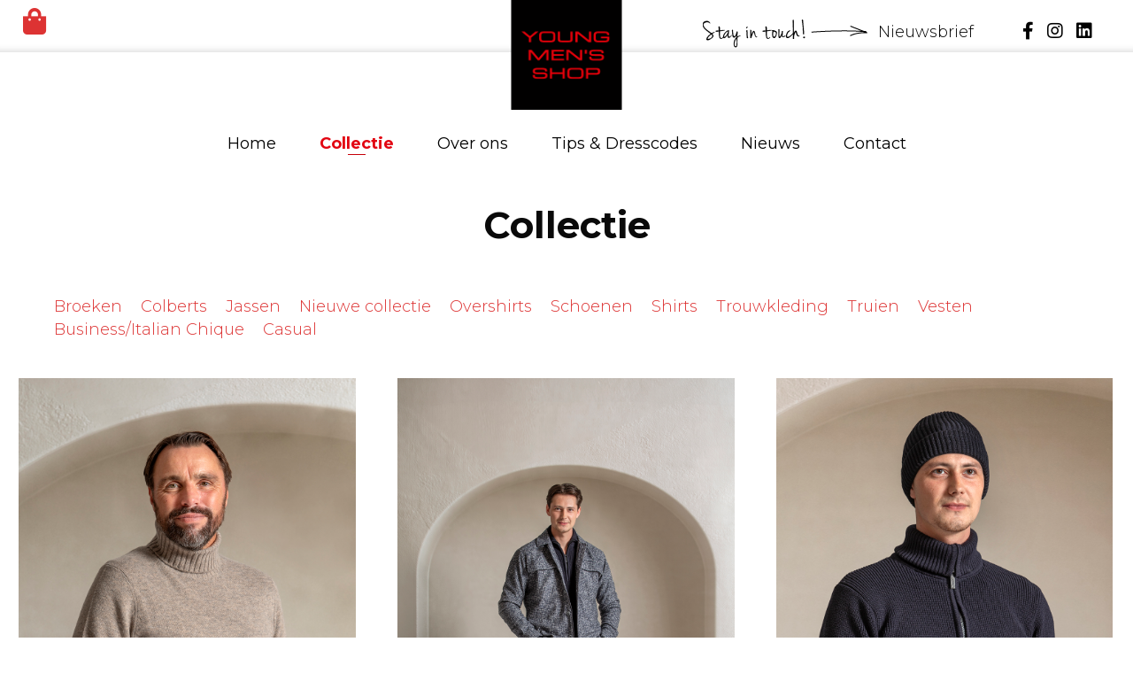

--- FILE ---
content_type: text/html; charset=UTF-8
request_url: https://www.youngmensshop.nl/collectie/page/3/
body_size: 76116
content:
<!DOCTYPE html>
<html lang="nl-NL">
<head>
<meta charset="UTF-8" />
<meta name='viewport' content='width=device-width, initial-scale=1.0' />
<meta http-equiv='X-UA-Compatible' content='IE=edge' />
<link rel="profile" href="https://gmpg.org/xfn/11" />
<title>Winkelen &#8211; Pagina 3 &#8211; Young Men&#039;s Shop</title>
<meta name='robots' content='max-image-preview:large' />
<link rel='dns-prefetch' href='//unpkg.com' />
<link rel='dns-prefetch' href='//kit.fontawesome.com' />
<link rel='dns-prefetch' href='//fonts.googleapis.com' />
<link href='https://fonts.gstatic.com' crossorigin rel='preconnect' />
<link rel="alternate" type="application/rss+xml" title="Young Men&#039;s Shop &raquo; feed" href="https://www.youngmensshop.nl/feed/" />
<link rel="alternate" type="application/rss+xml" title="Young Men&#039;s Shop &raquo; reactiesfeed" href="https://www.youngmensshop.nl/comments/feed/" />
<link rel="alternate" type="application/rss+xml" title="Young Men&#039;s Shop &raquo; Producten Feed" href="https://www.youngmensshop.nl/collectie/feed/" />
<script>
window._wpemojiSettings = {"baseUrl":"https:\/\/s.w.org\/images\/core\/emoji\/14.0.0\/72x72\/","ext":".png","svgUrl":"https:\/\/s.w.org\/images\/core\/emoji\/14.0.0\/svg\/","svgExt":".svg","source":{"concatemoji":"https:\/\/www.youngmensshop.nl\/wp-includes\/js\/wp-emoji-release.min.js?ver=6.3.7"}};
/*! This file is auto-generated */
!function(i,n){var o,s,e;function c(e){try{var t={supportTests:e,timestamp:(new Date).valueOf()};sessionStorage.setItem(o,JSON.stringify(t))}catch(e){}}function p(e,t,n){e.clearRect(0,0,e.canvas.width,e.canvas.height),e.fillText(t,0,0);var t=new Uint32Array(e.getImageData(0,0,e.canvas.width,e.canvas.height).data),r=(e.clearRect(0,0,e.canvas.width,e.canvas.height),e.fillText(n,0,0),new Uint32Array(e.getImageData(0,0,e.canvas.width,e.canvas.height).data));return t.every(function(e,t){return e===r[t]})}function u(e,t,n){switch(t){case"flag":return n(e,"\ud83c\udff3\ufe0f\u200d\u26a7\ufe0f","\ud83c\udff3\ufe0f\u200b\u26a7\ufe0f")?!1:!n(e,"\ud83c\uddfa\ud83c\uddf3","\ud83c\uddfa\u200b\ud83c\uddf3")&&!n(e,"\ud83c\udff4\udb40\udc67\udb40\udc62\udb40\udc65\udb40\udc6e\udb40\udc67\udb40\udc7f","\ud83c\udff4\u200b\udb40\udc67\u200b\udb40\udc62\u200b\udb40\udc65\u200b\udb40\udc6e\u200b\udb40\udc67\u200b\udb40\udc7f");case"emoji":return!n(e,"\ud83e\udef1\ud83c\udffb\u200d\ud83e\udef2\ud83c\udfff","\ud83e\udef1\ud83c\udffb\u200b\ud83e\udef2\ud83c\udfff")}return!1}function f(e,t,n){var r="undefined"!=typeof WorkerGlobalScope&&self instanceof WorkerGlobalScope?new OffscreenCanvas(300,150):i.createElement("canvas"),a=r.getContext("2d",{willReadFrequently:!0}),o=(a.textBaseline="top",a.font="600 32px Arial",{});return e.forEach(function(e){o[e]=t(a,e,n)}),o}function t(e){var t=i.createElement("script");t.src=e,t.defer=!0,i.head.appendChild(t)}"undefined"!=typeof Promise&&(o="wpEmojiSettingsSupports",s=["flag","emoji"],n.supports={everything:!0,everythingExceptFlag:!0},e=new Promise(function(e){i.addEventListener("DOMContentLoaded",e,{once:!0})}),new Promise(function(t){var n=function(){try{var e=JSON.parse(sessionStorage.getItem(o));if("object"==typeof e&&"number"==typeof e.timestamp&&(new Date).valueOf()<e.timestamp+604800&&"object"==typeof e.supportTests)return e.supportTests}catch(e){}return null}();if(!n){if("undefined"!=typeof Worker&&"undefined"!=typeof OffscreenCanvas&&"undefined"!=typeof URL&&URL.createObjectURL&&"undefined"!=typeof Blob)try{var e="postMessage("+f.toString()+"("+[JSON.stringify(s),u.toString(),p.toString()].join(",")+"));",r=new Blob([e],{type:"text/javascript"}),a=new Worker(URL.createObjectURL(r),{name:"wpTestEmojiSupports"});return void(a.onmessage=function(e){c(n=e.data),a.terminate(),t(n)})}catch(e){}c(n=f(s,u,p))}t(n)}).then(function(e){for(var t in e)n.supports[t]=e[t],n.supports.everything=n.supports.everything&&n.supports[t],"flag"!==t&&(n.supports.everythingExceptFlag=n.supports.everythingExceptFlag&&n.supports[t]);n.supports.everythingExceptFlag=n.supports.everythingExceptFlag&&!n.supports.flag,n.DOMReady=!1,n.readyCallback=function(){n.DOMReady=!0}}).then(function(){return e}).then(function(){var e;n.supports.everything||(n.readyCallback(),(e=n.source||{}).concatemoji?t(e.concatemoji):e.wpemoji&&e.twemoji&&(t(e.twemoji),t(e.wpemoji)))}))}((window,document),window._wpemojiSettings);
</script>
<style>
img.wp-smiley,
img.emoji {
	display: inline !important;
	border: none !important;
	box-shadow: none !important;
	height: 1em !important;
	width: 1em !important;
	margin: 0 0.07em !important;
	vertical-align: -0.1em !important;
	background: none !important;
	padding: 0 !important;
}
</style>
	<link rel='stylesheet' id='wp-block-library-css' href='https://www.youngmensshop.nl/wp-includes/css/dist/block-library/style.min.css?ver=6.3.7' media='all' />
<style id='wp-block-library-theme-inline-css'>
.wp-block-audio figcaption{color:#555;font-size:13px;text-align:center}.is-dark-theme .wp-block-audio figcaption{color:hsla(0,0%,100%,.65)}.wp-block-audio{margin:0 0 1em}.wp-block-code{border:1px solid #ccc;border-radius:4px;font-family:Menlo,Consolas,monaco,monospace;padding:.8em 1em}.wp-block-embed figcaption{color:#555;font-size:13px;text-align:center}.is-dark-theme .wp-block-embed figcaption{color:hsla(0,0%,100%,.65)}.wp-block-embed{margin:0 0 1em}.blocks-gallery-caption{color:#555;font-size:13px;text-align:center}.is-dark-theme .blocks-gallery-caption{color:hsla(0,0%,100%,.65)}.wp-block-image figcaption{color:#555;font-size:13px;text-align:center}.is-dark-theme .wp-block-image figcaption{color:hsla(0,0%,100%,.65)}.wp-block-image{margin:0 0 1em}.wp-block-pullquote{border-bottom:4px solid;border-top:4px solid;color:currentColor;margin-bottom:1.75em}.wp-block-pullquote cite,.wp-block-pullquote footer,.wp-block-pullquote__citation{color:currentColor;font-size:.8125em;font-style:normal;text-transform:uppercase}.wp-block-quote{border-left:.25em solid;margin:0 0 1.75em;padding-left:1em}.wp-block-quote cite,.wp-block-quote footer{color:currentColor;font-size:.8125em;font-style:normal;position:relative}.wp-block-quote.has-text-align-right{border-left:none;border-right:.25em solid;padding-left:0;padding-right:1em}.wp-block-quote.has-text-align-center{border:none;padding-left:0}.wp-block-quote.is-large,.wp-block-quote.is-style-large,.wp-block-quote.is-style-plain{border:none}.wp-block-search .wp-block-search__label{font-weight:700}.wp-block-search__button{border:1px solid #ccc;padding:.375em .625em}:where(.wp-block-group.has-background){padding:1.25em 2.375em}.wp-block-separator.has-css-opacity{opacity:.4}.wp-block-separator{border:none;border-bottom:2px solid;margin-left:auto;margin-right:auto}.wp-block-separator.has-alpha-channel-opacity{opacity:1}.wp-block-separator:not(.is-style-wide):not(.is-style-dots){width:100px}.wp-block-separator.has-background:not(.is-style-dots){border-bottom:none;height:1px}.wp-block-separator.has-background:not(.is-style-wide):not(.is-style-dots){height:2px}.wp-block-table{margin:0 0 1em}.wp-block-table td,.wp-block-table th{word-break:normal}.wp-block-table figcaption{color:#555;font-size:13px;text-align:center}.is-dark-theme .wp-block-table figcaption{color:hsla(0,0%,100%,.65)}.wp-block-video figcaption{color:#555;font-size:13px;text-align:center}.is-dark-theme .wp-block-video figcaption{color:hsla(0,0%,100%,.65)}.wp-block-video{margin:0 0 1em}.wp-block-template-part.has-background{margin-bottom:0;margin-top:0;padding:1.25em 2.375em}
</style>
<link rel='stylesheet' id='wc-blocks-vendors-style-css' href='https://www.youngmensshop.nl/wp-content/plugins/woocommerce/packages/woocommerce-blocks/build/wc-blocks-vendors-style.css?ver=10.9.3' media='all' />
<link rel='stylesheet' id='wc-all-blocks-style-css' href='https://www.youngmensshop.nl/wp-content/plugins/woocommerce/packages/woocommerce-blocks/build/wc-all-blocks-style.css?ver=10.9.3' media='all' />
<style id='classic-theme-styles-inline-css'>
/*! This file is auto-generated */
.wp-block-button__link{color:#fff;background-color:#32373c;border-radius:9999px;box-shadow:none;text-decoration:none;padding:calc(.667em + 2px) calc(1.333em + 2px);font-size:1.125em}.wp-block-file__button{background:#32373c;color:#fff;text-decoration:none}
</style>
<style id='global-styles-inline-css'>
body{--wp--preset--color--black: #000000;--wp--preset--color--cyan-bluish-gray: #abb8c3;--wp--preset--color--white: #ffffff;--wp--preset--color--pale-pink: #f78da7;--wp--preset--color--vivid-red: #cf2e2e;--wp--preset--color--luminous-vivid-orange: #ff6900;--wp--preset--color--luminous-vivid-amber: #fcb900;--wp--preset--color--light-green-cyan: #7bdcb5;--wp--preset--color--vivid-green-cyan: #00d084;--wp--preset--color--pale-cyan-blue: #8ed1fc;--wp--preset--color--vivid-cyan-blue: #0693e3;--wp--preset--color--vivid-purple: #9b51e0;--wp--preset--gradient--vivid-cyan-blue-to-vivid-purple: linear-gradient(135deg,rgba(6,147,227,1) 0%,rgb(155,81,224) 100%);--wp--preset--gradient--light-green-cyan-to-vivid-green-cyan: linear-gradient(135deg,rgb(122,220,180) 0%,rgb(0,208,130) 100%);--wp--preset--gradient--luminous-vivid-amber-to-luminous-vivid-orange: linear-gradient(135deg,rgba(252,185,0,1) 0%,rgba(255,105,0,1) 100%);--wp--preset--gradient--luminous-vivid-orange-to-vivid-red: linear-gradient(135deg,rgba(255,105,0,1) 0%,rgb(207,46,46) 100%);--wp--preset--gradient--very-light-gray-to-cyan-bluish-gray: linear-gradient(135deg,rgb(238,238,238) 0%,rgb(169,184,195) 100%);--wp--preset--gradient--cool-to-warm-spectrum: linear-gradient(135deg,rgb(74,234,220) 0%,rgb(151,120,209) 20%,rgb(207,42,186) 40%,rgb(238,44,130) 60%,rgb(251,105,98) 80%,rgb(254,248,76) 100%);--wp--preset--gradient--blush-light-purple: linear-gradient(135deg,rgb(255,206,236) 0%,rgb(152,150,240) 100%);--wp--preset--gradient--blush-bordeaux: linear-gradient(135deg,rgb(254,205,165) 0%,rgb(254,45,45) 50%,rgb(107,0,62) 100%);--wp--preset--gradient--luminous-dusk: linear-gradient(135deg,rgb(255,203,112) 0%,rgb(199,81,192) 50%,rgb(65,88,208) 100%);--wp--preset--gradient--pale-ocean: linear-gradient(135deg,rgb(255,245,203) 0%,rgb(182,227,212) 50%,rgb(51,167,181) 100%);--wp--preset--gradient--electric-grass: linear-gradient(135deg,rgb(202,248,128) 0%,rgb(113,206,126) 100%);--wp--preset--gradient--midnight: linear-gradient(135deg,rgb(2,3,129) 0%,rgb(40,116,252) 100%);--wp--preset--font-size--small: 13px;--wp--preset--font-size--medium: 20px;--wp--preset--font-size--large: 36px;--wp--preset--font-size--x-large: 42px;--wp--preset--spacing--20: 0.44rem;--wp--preset--spacing--30: 0.67rem;--wp--preset--spacing--40: 1rem;--wp--preset--spacing--50: 1.5rem;--wp--preset--spacing--60: 2.25rem;--wp--preset--spacing--70: 3.38rem;--wp--preset--spacing--80: 5.06rem;--wp--preset--shadow--natural: 6px 6px 9px rgba(0, 0, 0, 0.2);--wp--preset--shadow--deep: 12px 12px 50px rgba(0, 0, 0, 0.4);--wp--preset--shadow--sharp: 6px 6px 0px rgba(0, 0, 0, 0.2);--wp--preset--shadow--outlined: 6px 6px 0px -3px rgba(255, 255, 255, 1), 6px 6px rgba(0, 0, 0, 1);--wp--preset--shadow--crisp: 6px 6px 0px rgba(0, 0, 0, 1);}:where(.is-layout-flex){gap: 0.5em;}:where(.is-layout-grid){gap: 0.5em;}body .is-layout-flow > .alignleft{float: left;margin-inline-start: 0;margin-inline-end: 2em;}body .is-layout-flow > .alignright{float: right;margin-inline-start: 2em;margin-inline-end: 0;}body .is-layout-flow > .aligncenter{margin-left: auto !important;margin-right: auto !important;}body .is-layout-constrained > .alignleft{float: left;margin-inline-start: 0;margin-inline-end: 2em;}body .is-layout-constrained > .alignright{float: right;margin-inline-start: 2em;margin-inline-end: 0;}body .is-layout-constrained > .aligncenter{margin-left: auto !important;margin-right: auto !important;}body .is-layout-constrained > :where(:not(.alignleft):not(.alignright):not(.alignfull)){max-width: var(--wp--style--global--content-size);margin-left: auto !important;margin-right: auto !important;}body .is-layout-constrained > .alignwide{max-width: var(--wp--style--global--wide-size);}body .is-layout-flex{display: flex;}body .is-layout-flex{flex-wrap: wrap;align-items: center;}body .is-layout-flex > *{margin: 0;}body .is-layout-grid{display: grid;}body .is-layout-grid > *{margin: 0;}:where(.wp-block-columns.is-layout-flex){gap: 2em;}:where(.wp-block-columns.is-layout-grid){gap: 2em;}:where(.wp-block-post-template.is-layout-flex){gap: 1.25em;}:where(.wp-block-post-template.is-layout-grid){gap: 1.25em;}.has-black-color{color: var(--wp--preset--color--black) !important;}.has-cyan-bluish-gray-color{color: var(--wp--preset--color--cyan-bluish-gray) !important;}.has-white-color{color: var(--wp--preset--color--white) !important;}.has-pale-pink-color{color: var(--wp--preset--color--pale-pink) !important;}.has-vivid-red-color{color: var(--wp--preset--color--vivid-red) !important;}.has-luminous-vivid-orange-color{color: var(--wp--preset--color--luminous-vivid-orange) !important;}.has-luminous-vivid-amber-color{color: var(--wp--preset--color--luminous-vivid-amber) !important;}.has-light-green-cyan-color{color: var(--wp--preset--color--light-green-cyan) !important;}.has-vivid-green-cyan-color{color: var(--wp--preset--color--vivid-green-cyan) !important;}.has-pale-cyan-blue-color{color: var(--wp--preset--color--pale-cyan-blue) !important;}.has-vivid-cyan-blue-color{color: var(--wp--preset--color--vivid-cyan-blue) !important;}.has-vivid-purple-color{color: var(--wp--preset--color--vivid-purple) !important;}.has-black-background-color{background-color: var(--wp--preset--color--black) !important;}.has-cyan-bluish-gray-background-color{background-color: var(--wp--preset--color--cyan-bluish-gray) !important;}.has-white-background-color{background-color: var(--wp--preset--color--white) !important;}.has-pale-pink-background-color{background-color: var(--wp--preset--color--pale-pink) !important;}.has-vivid-red-background-color{background-color: var(--wp--preset--color--vivid-red) !important;}.has-luminous-vivid-orange-background-color{background-color: var(--wp--preset--color--luminous-vivid-orange) !important;}.has-luminous-vivid-amber-background-color{background-color: var(--wp--preset--color--luminous-vivid-amber) !important;}.has-light-green-cyan-background-color{background-color: var(--wp--preset--color--light-green-cyan) !important;}.has-vivid-green-cyan-background-color{background-color: var(--wp--preset--color--vivid-green-cyan) !important;}.has-pale-cyan-blue-background-color{background-color: var(--wp--preset--color--pale-cyan-blue) !important;}.has-vivid-cyan-blue-background-color{background-color: var(--wp--preset--color--vivid-cyan-blue) !important;}.has-vivid-purple-background-color{background-color: var(--wp--preset--color--vivid-purple) !important;}.has-black-border-color{border-color: var(--wp--preset--color--black) !important;}.has-cyan-bluish-gray-border-color{border-color: var(--wp--preset--color--cyan-bluish-gray) !important;}.has-white-border-color{border-color: var(--wp--preset--color--white) !important;}.has-pale-pink-border-color{border-color: var(--wp--preset--color--pale-pink) !important;}.has-vivid-red-border-color{border-color: var(--wp--preset--color--vivid-red) !important;}.has-luminous-vivid-orange-border-color{border-color: var(--wp--preset--color--luminous-vivid-orange) !important;}.has-luminous-vivid-amber-border-color{border-color: var(--wp--preset--color--luminous-vivid-amber) !important;}.has-light-green-cyan-border-color{border-color: var(--wp--preset--color--light-green-cyan) !important;}.has-vivid-green-cyan-border-color{border-color: var(--wp--preset--color--vivid-green-cyan) !important;}.has-pale-cyan-blue-border-color{border-color: var(--wp--preset--color--pale-cyan-blue) !important;}.has-vivid-cyan-blue-border-color{border-color: var(--wp--preset--color--vivid-cyan-blue) !important;}.has-vivid-purple-border-color{border-color: var(--wp--preset--color--vivid-purple) !important;}.has-vivid-cyan-blue-to-vivid-purple-gradient-background{background: var(--wp--preset--gradient--vivid-cyan-blue-to-vivid-purple) !important;}.has-light-green-cyan-to-vivid-green-cyan-gradient-background{background: var(--wp--preset--gradient--light-green-cyan-to-vivid-green-cyan) !important;}.has-luminous-vivid-amber-to-luminous-vivid-orange-gradient-background{background: var(--wp--preset--gradient--luminous-vivid-amber-to-luminous-vivid-orange) !important;}.has-luminous-vivid-orange-to-vivid-red-gradient-background{background: var(--wp--preset--gradient--luminous-vivid-orange-to-vivid-red) !important;}.has-very-light-gray-to-cyan-bluish-gray-gradient-background{background: var(--wp--preset--gradient--very-light-gray-to-cyan-bluish-gray) !important;}.has-cool-to-warm-spectrum-gradient-background{background: var(--wp--preset--gradient--cool-to-warm-spectrum) !important;}.has-blush-light-purple-gradient-background{background: var(--wp--preset--gradient--blush-light-purple) !important;}.has-blush-bordeaux-gradient-background{background: var(--wp--preset--gradient--blush-bordeaux) !important;}.has-luminous-dusk-gradient-background{background: var(--wp--preset--gradient--luminous-dusk) !important;}.has-pale-ocean-gradient-background{background: var(--wp--preset--gradient--pale-ocean) !important;}.has-electric-grass-gradient-background{background: var(--wp--preset--gradient--electric-grass) !important;}.has-midnight-gradient-background{background: var(--wp--preset--gradient--midnight) !important;}.has-small-font-size{font-size: var(--wp--preset--font-size--small) !important;}.has-medium-font-size{font-size: var(--wp--preset--font-size--medium) !important;}.has-large-font-size{font-size: var(--wp--preset--font-size--large) !important;}.has-x-large-font-size{font-size: var(--wp--preset--font-size--x-large) !important;}
.wp-block-navigation a:where(:not(.wp-element-button)){color: inherit;}
:where(.wp-block-post-template.is-layout-flex){gap: 1.25em;}:where(.wp-block-post-template.is-layout-grid){gap: 1.25em;}
:where(.wp-block-columns.is-layout-flex){gap: 2em;}:where(.wp-block-columns.is-layout-grid){gap: 2em;}
.wp-block-pullquote{font-size: 1.5em;line-height: 1.6;}
</style>
<link rel='stylesheet' id='contact-form-7-css' href='https://www.youngmensshop.nl/wp-content/plugins/contact-form-7/includes/css/styles.css?ver=5.8' media='all' />
<link rel='stylesheet' id='woocommerce-layout-css' href='https://www.youngmensshop.nl/wp-content/plugins/woocommerce/assets/css/woocommerce-layout.css?ver=8.1.3' media='all' />
<link rel='stylesheet' id='woocommerce-smallscreen-css' href='https://www.youngmensshop.nl/wp-content/plugins/woocommerce/assets/css/woocommerce-smallscreen.css?ver=8.1.3' media='only screen and (max-width: 767px)' />
<link rel='stylesheet' id='woocommerce-general-css' href='https://www.youngmensshop.nl/wp-content/plugins/woocommerce/assets/css/woocommerce.css?ver=8.1.3' media='all' />
<style id='woocommerce-inline-inline-css'>
.woocommerce form .form-row .required { visibility: visible; }
</style>
<link rel='stylesheet' id='fl-builder-layout-bundle-d18efa48713242bec81c9a8080e08511-css' href='https://www.youngmensshop.nl/wp-content/uploads/bb-plugin/cache/d18efa48713242bec81c9a8080e08511-layout-bundle.css?ver=2.7.2-1.4.8' media='all' />
<link rel='stylesheet' id='font-merri-css' href='https://fonts.googleapis.com/css?family=Merriweather%3A300%2C400%2C400i%2C700%2C700i&#038;display=swap&#038;ver=6.3.7' media='all' />
<link rel='stylesheet' id='jquery-magnificpopup-css' href='https://www.youngmensshop.nl/wp-content/plugins/bb-plugin/css/jquery.magnificpopup.min.css?ver=2.7.2' media='all' />
<link rel='stylesheet' id='bootstrap-4-css' href='https://www.youngmensshop.nl/wp-content/themes/bb-theme/css/bootstrap-4.min.css?ver=1.7.8' media='all' />
<link rel='stylesheet' id='fl-automator-skin-css' href='https://www.youngmensshop.nl/wp-content/uploads/bb-theme/skin-6486d86de7c69.css?ver=1.7.8' media='all' />
<link rel='stylesheet' id='fl-child-theme-css' href='https://www.youngmensshop.nl/wp-content/themes/bb-theme-child/style.css?ver=6.3.7' media='all' />
<link rel='stylesheet' id='fl-builder-google-fonts-3f0fb86f47d74165c9d106f6662a05b7-css' href='//fonts.googleapis.com/css?family=Montserrat%3A300%2C400%2C700%2C700&#038;ver=6.3.7' media='all' />
<script src='https://www.youngmensshop.nl/wp-includes/js/jquery/jquery.min.js?ver=3.7.0' id='jquery-core-js'></script>
<script src='https://www.youngmensshop.nl/wp-includes/js/jquery/jquery-migrate.min.js?ver=3.4.1' id='jquery-migrate-js'></script>
<script src='https://www.youngmensshop.nl/wp-includes/js/imagesloaded.min.js?ver=6.3.7' id='imagesloaded-js'></script>
<script src='https://www.youngmensshop.nl/wp-content/themes/bb-theme-child/assets/js/function.js?ver=6.3.7' id='function-js-js'></script>
<script src='https://unpkg.com/flickity@2/dist/flickity.pkgd.min.js?ver=6.3.7' id='flickity-js-js'></script>
<script src='https://kit.fontawesome.com/d988c59cbc.js?ver=6.3.7' id='fa5-kit-js'></script>
<link rel="https://api.w.org/" href="https://www.youngmensshop.nl/wp-json/" /><link rel="EditURI" type="application/rsd+xml" title="RSD" href="https://www.youngmensshop.nl/xmlrpc.php?rsd" />
<meta name="generator" content="WordPress 6.3.7" />
<meta name="generator" content="WooCommerce 8.1.3" />
	<noscript><style>.woocommerce-product-gallery{ opacity: 1 !important; }</style></noscript>
	<link rel="icon" href="https://www.youngmensshop.nl/wp-content/uploads/2020/02/cropped-Logo_YMS-32x32.png" sizes="32x32" />
<link rel="icon" href="https://www.youngmensshop.nl/wp-content/uploads/2020/02/cropped-Logo_YMS-192x192.png" sizes="192x192" />
<link rel="apple-touch-icon" href="https://www.youngmensshop.nl/wp-content/uploads/2020/02/cropped-Logo_YMS-180x180.png" />
<meta name="msapplication-TileImage" content="https://www.youngmensshop.nl/wp-content/uploads/2020/02/cropped-Logo_YMS-270x270.png" />
	<!-- Global site tag (gtag.js) - Google Analytics -->
	<script async src="https://www.googletagmanager.com/gtag/js?id=UA-47795676-37"></script>
	<script>
	  window.dataLayer = window.dataLayer || [];
	  function gtag(){dataLayer.push(arguments);}
	  gtag('js', new Date());

	  gtag('config', 'UA-47795676-37');
	</script>
	</head>
<body class="archive paged post-type-archive post-type-archive-product paged-3 post-type-paged-3 theme-bb-theme woocommerce-shop woocommerce woocommerce-page woocommerce-no-js fl-theme-builder-header fl-theme-builder-header-menu fl-theme-builder-footer fl-theme-builder-footer-footer fl-framework-bootstrap-4 fl-preset-default fl-full-width fl-scroll-to-top fl-search-active woo-4 woo-products-per-page-16" itemscope="itemscope" itemtype="https://schema.org/WebPage">
<a aria-label="Spring naar content" class="fl-screen-reader-text" href="#fl-main-content">Spring naar content</a><!-- <a href="https://www.youngmensshop.nl/nieuws/young-mens-personal-shopping-altijd-dichtbij/" class="coronaBtn"><img  src="https://www.youngmensshop.nl/wp-content/uploads/2020/02/Button_PersonalShopping-1.png"></a> -->
<div class="fl-page">
	<header class="fl-builder-content fl-builder-content-35 fl-builder-global-templates-locked" data-post-id="35" data-type="header" data-sticky="1" data-sticky-on="" data-sticky-breakpoint="medium" data-shrink="0" data-overlay="0" data-overlay-bg="transparent" data-shrink-image-height="50px" role="banner" itemscope="itemscope" itemtype="http://schema.org/WPHeader"><div class="fl-row fl-row-full-width fl-row-bg-color fl-node-5e4543cc6f87d fl-row-default-height fl-row-align-center inner-shadow" data-node="5e4543cc6f87d">
	<div class="fl-row-content-wrap">
						<div class="fl-row-content fl-row-full-width fl-node-content">
		
<div class="fl-col-group fl-node-5e4543cc757ca fl-col-group-custom-width" data-node="5e4543cc757ca">
			<div class="fl-col fl-node-5e4543cc7599a fl-col-small fl-col-small-custom-width" data-node="5e4543cc7599a">
	<div class="fl-col-content fl-node-content"><div class="fl-module fl-module-icon fl-node-5f6860eb510f1" data-node="5f6860eb510f1">
	<div class="fl-module-content fl-node-content">
		<div class="fl-icon-wrap">
	<span class="fl-icon">
								<a href="https://www.youngmensshop.nl/winkelmand/" target="_self">
							<i class="fas fa-shopping-bag" aria-hidden="true"></i>
						</a>
			</span>
	</div>
	</div>
</div>
</div>
</div>
			<div class="fl-col fl-node-5e4543cc759dc fl-col-small" data-node="5e4543cc759dc">
	<div class="fl-col-content fl-node-content"><div class="fl-module fl-module-photo fl-node-5e4543d31ca0a logo_absolute" data-node="5e4543d31ca0a">
	<div class="fl-module-content fl-node-content">
		<div class="fl-photo fl-photo-align-center" itemscope itemtype="https://schema.org/ImageObject">
	<div class="fl-photo-content fl-photo-img-png">
				<a href="https://www.youngmensshop.nl" target="_self" itemprop="url">
				<img decoding="async" loading="lazy" class="fl-photo-img wp-image-39 size-full" src="https://www.youngmensshop.nl/wp-content/uploads/2020/02/Logo_YMS.png" alt="Logo_YMS" itemprop="image" height="260" width="262" title="Logo_YMS"  data-no-lazy="1" srcset="https://www.youngmensshop.nl/wp-content/uploads/2020/02/Logo_YMS.png 262w, https://www.youngmensshop.nl/wp-content/uploads/2020/02/Logo_YMS-100x100.png 100w, https://www.youngmensshop.nl/wp-content/uploads/2020/02/Logo_YMS-150x150.png 150w" sizes="(max-width: 262px) 100vw, 262px" />
				</a>
					</div>
	</div>
	</div>
</div>
</div>
</div>
			<div class="fl-col fl-node-5e4543cc75a1a fl-col-small fl-col-small-custom-width" data-node="5e4543cc75a1a">
	<div class="fl-col-content fl-node-content"><div class="fl-module fl-module-html fl-node-5e5e55cd75e76" data-node="5e5e55cd75e76">
	<div class="fl-module-content fl-node-content">
		<div class="fl-html">
	<div style="text-align:right;"><img decoding="async" src="https://www.youngmensshop.nl/wp-content/uploads/2020/03/Pijltext.png"> <a style="color: #000;" href="https://www.youngmensshop.nl/nieuwsbrief/">Nieuwsbrief </a><span class="menuSocial"><a href="https://www.facebook.com/youngmensshop" target="_blank"><i class="fab fa-facebook-f"></i></a> <a href="https://www.instagram.com/youngmensshop/" target="_blank"><i class="fab fa-instagram"></i></a> <a href="https://nl.linkedin.com/company/young-men-s-shop" target="_blank"><i class="fab fa-linkedin"></i></a></span></div></div>
	</div>
</div>
</div>
</div>
	</div>
		</div>
	</div>
</div>
<div class="fl-row fl-row-full-width fl-row-bg-color fl-node-5e4545bab7e34 fl-row-default-height fl-row-align-center smallOnScroll" data-node="5e4545bab7e34">
	<div class="fl-row-content-wrap">
						<div class="fl-row-content fl-row-full-width fl-node-content">
		
<div class="fl-col-group fl-node-5e58f7ed95849" data-node="5e58f7ed95849">
			<div class="fl-col fl-node-5e58f7ed95a1e" data-node="5e58f7ed95a1e">
	<div class="fl-col-content fl-node-content"><div class="fl-module fl-module-photo fl-node-5e58f7ed95737 fl-visible-mobile logo_absolute" data-node="5e58f7ed95737">
	<div class="fl-module-content fl-node-content">
		<div class="fl-photo fl-photo-align-left" itemscope itemtype="https://schema.org/ImageObject">
	<div class="fl-photo-content fl-photo-img-png">
				<a href="https://www.youngmensshop.nl" target="_self" itemprop="url">
				<img decoding="async" loading="lazy" class="fl-photo-img wp-image-39 size-full" src="https://www.youngmensshop.nl/wp-content/uploads/2020/02/Logo_YMS.png" alt="Logo_YMS" itemprop="image" height="260" width="262" title="Logo_YMS"  data-no-lazy="1" srcset="https://www.youngmensshop.nl/wp-content/uploads/2020/02/Logo_YMS.png 262w, https://www.youngmensshop.nl/wp-content/uploads/2020/02/Logo_YMS-100x100.png 100w, https://www.youngmensshop.nl/wp-content/uploads/2020/02/Logo_YMS-150x150.png 150w" sizes="(max-width: 262px) 100vw, 262px" />
				</a>
					</div>
	</div>
	</div>
</div>
</div>
</div>
	</div>

<div class="fl-col-group fl-node-5e4545bac0931" data-node="5e4545bac0931">
			<div class="fl-col fl-node-5e4545bac0b1e" data-node="5e4545bac0b1e">
	<div class="fl-col-content fl-node-content"><div class="fl-module fl-module-icon fl-node-5f7591d04f5ea fl-visible-mobile iconAbsolute" data-node="5f7591d04f5ea">
	<div class="fl-module-content fl-node-content">
		<div class="fl-icon-wrap">
	<span class="fl-icon">
								<a href="https://www.youngmensshop.nl/winkelmand/" target="_self">
							<i class="fas fa-shopping-bag" aria-hidden="true"></i>
						</a>
			</span>
	</div>
	</div>
</div>
<div class="fl-module fl-module-menu fl-node-5e45449d053e7" data-node="5e45449d053e7">
	<div class="fl-module-content fl-node-content">
		<div class="fl-menu fl-menu-responsive-toggle-mobile fl-menu-responsive-flyout-overlay fl-flyout-left">
	<button class="fl-menu-mobile-toggle hamburger" aria-label="Menu"><span class="fl-menu-icon svg-container"><svg version="1.1" class="hamburger-menu" xmlns="http://www.w3.org/2000/svg" xmlns:xlink="http://www.w3.org/1999/xlink" viewBox="0 0 512 512">
<rect class="fl-hamburger-menu-top" width="512" height="102"/>
<rect class="fl-hamburger-menu-middle" y="205" width="512" height="102"/>
<rect class="fl-hamburger-menu-bottom" y="410" width="512" height="102"/>
</svg>
</span></button>	<div class="fl-clear"></div>
	<nav aria-label="Menu" itemscope="itemscope" itemtype="https://schema.org/SiteNavigationElement"><ul id="menu-main-menu" class="menu fl-menu-horizontal fl-toggle-none"><li id="menu-item-34" class="menu-item menu-item-type-post_type menu-item-object-page menu-item-home"><a href="https://www.youngmensshop.nl/">Home</a></li><li id="menu-item-4350" class="menu-item menu-item-type-post_type menu-item-object-page current-menu-item current_page_item"><a href="https://www.youngmensshop.nl/collectie/">Collectie</a></li><li id="menu-item-70" class="menu-item menu-item-type-post_type menu-item-object-page"><a href="https://www.youngmensshop.nl/over-ons/">Over ons</a></li><li id="menu-item-1097" class="menu-item menu-item-type-taxonomy menu-item-object-category"><a href="https://www.youngmensshop.nl/category/tips-dresscodes/">Tips &amp; Dresscodes</a></li><li id="menu-item-2176" class="menu-item menu-item-type-post_type menu-item-object-page"><a href="https://www.youngmensshop.nl/nieuws/">Nieuws</a></li><li id="menu-item-68" class="menu-item menu-item-type-post_type menu-item-object-page"><a href="https://www.youngmensshop.nl/contact/">Contact</a></li></ul></nav></div>
	</div>
</div>
</div>
</div>
	</div>
		</div>
	</div>
</div>
</header>	<div class="fl-page-content" itemprop="mainContentOfPage">

		<div class="container"><div class="row"><div class="fl-content fl-woo-content col-lg-12"><header class="woocommerce-products-header">
			<h1 class="woocommerce-products-header__title page-title">Collectie</h1>
	
	</header>

<div class="woocommerce-notices-wrapper"></div>		<div class="filterOptions">
		<form action="/collectie" style="padding: 2rem;">
					<!-- <span class="p-2">
		<input type="radio" onchange="this.form.submit()"  value="189" id="broeken" name="categorie" class="mr-2" /><label for="broeken">Broeken</label>
	</span> -->
	<span class="p-2"><a href="https://www.youngmensshop.nl/product-categorie/broeken/">Broeken</a></span>
					<!-- <span class="p-2">
		<input type="radio" onchange="this.form.submit()"  value="192" id="colberts" name="categorie" class="mr-2" /><label for="colberts">Colberts</label>
	</span> -->
	<span class="p-2"><a href="https://www.youngmensshop.nl/product-categorie/colberts/">Colberts</a></span>
					<!-- <span class="p-2">
		<input type="radio" onchange="this.form.submit()"  value="190" id="jassen" name="categorie" class="mr-2" /><label for="jassen">Jassen</label>
	</span> -->
	<span class="p-2"><a href="https://www.youngmensshop.nl/product-categorie/jassen/">Jassen</a></span>
					<!-- <span class="p-2">
		<input type="radio" onchange="this.form.submit()"  value="200" id="nieuwe-collectie" name="categorie" class="mr-2" /><label for="nieuwe-collectie">Nieuwe collectie</label>
	</span> -->
	<span class="p-2"><a href="https://www.youngmensshop.nl/product-categorie/nieuwe-collectie/">Nieuwe collectie</a></span>
					<!-- <span class="p-2">
		<input type="radio" onchange="this.form.submit()"  value="207" id="overshirts" name="categorie" class="mr-2" /><label for="overshirts">Overshirts</label>
	</span> -->
	<span class="p-2"><a href="https://www.youngmensshop.nl/product-categorie/overshirts/">Overshirts</a></span>
					<!-- <span class="p-2">
		<input type="radio" onchange="this.form.submit()"  value="210" id="schoenen" name="categorie" class="mr-2" /><label for="schoenen">Schoenen</label>
	</span> -->
	<span class="p-2"><a href="https://www.youngmensshop.nl/product-categorie/schoenen/">Schoenen</a></span>
					<!-- <span class="p-2">
		<input type="radio" onchange="this.form.submit()"  value="191" id="shirts" name="categorie" class="mr-2" /><label for="shirts">Shirts</label>
	</span> -->
	<span class="p-2"><a href="https://www.youngmensshop.nl/product-categorie/shirts/">Shirts</a></span>
					<!-- <span class="p-2">
		<input type="radio" onchange="this.form.submit()"  value="206" id="trouwkleding" name="categorie" class="mr-2" /><label for="trouwkleding">Trouwkleding</label>
	</span> -->
	<span class="p-2"><a href="https://www.youngmensshop.nl/product-categorie/trouwkleding/">Trouwkleding</a></span>
					<!-- <span class="p-2">
		<input type="radio" onchange="this.form.submit()"  value="193" id="truien" name="categorie" class="mr-2" /><label for="truien">Truien</label>
	</span> -->
	<span class="p-2"><a href="https://www.youngmensshop.nl/product-categorie/truien/">Truien</a></span>
					<!-- <span class="p-2">
		<input type="radio" onchange="this.form.submit()"  value="208" id="vesten" name="categorie" class="mr-2" /><label for="vesten">Vesten</label>
	</span> -->
	<span class="p-2"><a href="https://www.youngmensshop.nl/product-categorie/vesten/">Vesten</a></span>
					<!-- <span class="p-2">
		<input type="radio" onchange="this.form.submit()"  value="21" id="business-italian-chique" name="categorie" class="mr-2" /><label for="business-italian-chique">Business/Italian Chique</label>
	</span> -->
	<span class="p-2"><a href="https://www.youngmensshop.nl/product-categorie/business-italian-chique/">Business/Italian Chique</a></span>
					<!-- <span class="p-2">
		<input type="radio" onchange="this.form.submit()"  value="20" id="casual" name="categorie" class="mr-2" /><label for="casual">Casual</label>
	</span> -->
	<span class="p-2"><a href="https://www.youngmensshop.nl/product-categorie/casual/">Casual</a></span>
		</form>
	</div>

	<ul class="products columns-3">

<li class="product type-product post-7409 status-publish first instock product_cat-broeken product_cat-casual product_cat-nieuwe-collectie product_cat-truien has-post-thumbnail shipping-taxable product-type-simple">
	<a href="https://www.youngmensshop.nl/product/look-40/" class="woocommerce-LoopProduct-link woocommerce-loop-product__link"><img width="1000" height="1500" src="https://www.youngmensshop.nl/wp-content/uploads/2025/09/YMS_LB18345.jpg" class="attachment-600x600 size-600x600" alt="" decoding="async" loading="lazy" srcset="https://www.youngmensshop.nl/wp-content/uploads/2025/09/YMS_LB18345.jpg 1000w, https://www.youngmensshop.nl/wp-content/uploads/2025/09/YMS_LB18345-200x300.jpg 200w, https://www.youngmensshop.nl/wp-content/uploads/2025/09/YMS_LB18345-683x1024.jpg 683w, https://www.youngmensshop.nl/wp-content/uploads/2025/09/YMS_LB18345-768x1152.jpg 768w, https://www.youngmensshop.nl/wp-content/uploads/2025/09/YMS_LB18345-600x900.jpg 600w" sizes="(max-width: 1000px) 100vw, 1000px" /><h2 class="woocommerce-loop-product__title">Look 40 Zavoli / Kuyichi</h2>
<div class="my-excerpt">Heerlijk warme en zachte cashmere/merino wollen coltrui van Zavoli met daaronder de grijze "Jim" jeans van Kuyichi. Simpel, casual en&hellip;</div></a><a href="https://www.youngmensshop.nl/product/look-40/" data-quantity="1" class="button product_type_simple" data-product_id="7409" data-product_sku="" aria-label="Meer informatie over &#039;Look 40 Zavoli / Kuyichi&#039;" aria-describedby="" rel="nofollow">Lees meer</a>	<a href="https://www.youngmensshop.nl/product/look-40/" class="btnBekijk btn d-none btn-outline-dark btn-mail">Bekijk</a>
</li>

<li class="product type-product post-7410 status-publish instock product_cat-broeken product_cat-casual product_cat-nieuwe-collectie product_cat-overshirts product_cat-schoenen product_cat-truien has-post-thumbnail shipping-taxable product-type-simple">
	<a href="https://www.youngmensshop.nl/product/look-41/" class="woocommerce-LoopProduct-link woocommerce-loop-product__link"><img width="1000" height="1500" src="https://www.youngmensshop.nl/wp-content/uploads/2025/09/YMS_LB18464.jpg" class="attachment-600x600 size-600x600" alt="" decoding="async" loading="lazy" srcset="https://www.youngmensshop.nl/wp-content/uploads/2025/09/YMS_LB18464.jpg 1000w, https://www.youngmensshop.nl/wp-content/uploads/2025/09/YMS_LB18464-200x300.jpg 200w, https://www.youngmensshop.nl/wp-content/uploads/2025/09/YMS_LB18464-683x1024.jpg 683w, https://www.youngmensshop.nl/wp-content/uploads/2025/09/YMS_LB18464-768x1152.jpg 768w, https://www.youngmensshop.nl/wp-content/uploads/2025/09/YMS_LB18464-600x900.jpg 600w" sizes="(max-width: 1000px) 100vw, 1000px" /><h2 class="woocommerce-loop-product__title">Look 41 Gentiluomo / Roosenstein Wolke / Cast Iron</h2>
<div class="my-excerpt">Wat een gave smart casual/casual set is dit?! Het bewerkte overshirt van Gentiluomo wordt hier gecombineerd met de stoere donkerblauwe&hellip;</div></a><a href="https://www.youngmensshop.nl/product/look-41/" data-quantity="1" class="button product_type_simple" data-product_id="7410" data-product_sku="" aria-label="Meer informatie over &#039;Look 41 Gentiluomo / Roosenstein Wolke / Cast Iron&#039;" aria-describedby="" rel="nofollow">Lees meer</a>	<a href="https://www.youngmensshop.nl/product/look-41/" class="btnBekijk btn d-none btn-outline-dark btn-mail">Bekijk</a>
</li>

<li class="product type-product post-7416 status-publish last instock product_cat-broeken product_cat-casual product_cat-nieuwe-collectie product_cat-truien has-post-thumbnail shipping-taxable product-type-simple">
	<a href="https://www.youngmensshop.nl/product/look-42/" class="woocommerce-LoopProduct-link woocommerce-loop-product__link"><img width="1000" height="1500" src="https://www.youngmensshop.nl/wp-content/uploads/2025/09/YMS_LB18489.jpg" class="attachment-600x600 size-600x600" alt="" decoding="async" loading="lazy" srcset="https://www.youngmensshop.nl/wp-content/uploads/2025/09/YMS_LB18489.jpg 1000w, https://www.youngmensshop.nl/wp-content/uploads/2025/09/YMS_LB18489-200x300.jpg 200w, https://www.youngmensshop.nl/wp-content/uploads/2025/09/YMS_LB18489-683x1024.jpg 683w, https://www.youngmensshop.nl/wp-content/uploads/2025/09/YMS_LB18489-768x1152.jpg 768w, https://www.youngmensshop.nl/wp-content/uploads/2025/09/YMS_LB18489-600x900.jpg 600w" sizes="(max-width: 1000px) 100vw, 1000px" /><h2 class="woocommerce-loop-product__title">Look 42 Roosenstein Wolke / Cast Iron</h2>
<div class="my-excerpt">De enige echte originele Friese schipperstrui van Roosenstein Wolke is een echte musthave voor deze winter. We hebben hem in&hellip;</div></a><a href="https://www.youngmensshop.nl/product/look-42/" data-quantity="1" class="button product_type_simple" data-product_id="7416" data-product_sku="" aria-label="Meer informatie over &#039;Look 42 Roosenstein Wolke / Cast Iron&#039;" aria-describedby="" rel="nofollow">Lees meer</a>	<a href="https://www.youngmensshop.nl/product/look-42/" class="btnBekijk btn d-none btn-outline-dark btn-mail">Bekijk</a>
</li>

<li class="product type-product post-7417 status-publish first instock product_cat-broeken product_cat-business-italian-chique product_cat-casual product_cat-colberts product_cat-nieuwe-collectie product_cat-truien has-post-thumbnail shipping-taxable product-type-simple">
	<a href="https://www.youngmensshop.nl/product/look-43/" class="woocommerce-LoopProduct-link woocommerce-loop-product__link"><img width="1000" height="1500" src="https://www.youngmensshop.nl/wp-content/uploads/2025/09/YMS_LB18577-1.jpg" class="attachment-600x600 size-600x600" alt="" decoding="async" loading="lazy" srcset="https://www.youngmensshop.nl/wp-content/uploads/2025/09/YMS_LB18577-1.jpg 1000w, https://www.youngmensshop.nl/wp-content/uploads/2025/09/YMS_LB18577-1-200x300.jpg 200w, https://www.youngmensshop.nl/wp-content/uploads/2025/09/YMS_LB18577-1-683x1024.jpg 683w, https://www.youngmensshop.nl/wp-content/uploads/2025/09/YMS_LB18577-1-768x1152.jpg 768w, https://www.youngmensshop.nl/wp-content/uploads/2025/09/YMS_LB18577-1-600x900.jpg 600w" sizes="(max-width: 1000px) 100vw, 1000px" /><h2 class="woocommerce-loop-product__title">Look 43 BOB / Wool &#038; Co / Kuyichi</h2>
<div class="my-excerpt">Gaaf colbert met verrassend dessin van het Italiaanse merk BOB. Daaronder zitten een bordeaux rode wollen trui van Wool &amp;&hellip;</div></a><a href="https://www.youngmensshop.nl/product/look-43/" data-quantity="1" class="button product_type_simple" data-product_id="7417" data-product_sku="" aria-label="Meer informatie over &#039;Look 43 BOB / Wool &amp; Co / Kuyichi&#039;" aria-describedby="" rel="nofollow">Lees meer</a>	<a href="https://www.youngmensshop.nl/product/look-43/" class="btnBekijk btn d-none btn-outline-dark btn-mail">Bekijk</a>
</li>

<li class="product type-product post-7423 status-publish instock product_cat-broeken product_cat-casual product_cat-nieuwe-collectie product_cat-truien has-post-thumbnail shipping-taxable product-type-simple">
	<a href="https://www.youngmensshop.nl/product/look-44/" class="woocommerce-LoopProduct-link woocommerce-loop-product__link"><img width="1000" height="1500" src="https://www.youngmensshop.nl/wp-content/uploads/2025/09/YMS_LB18596.jpg" class="attachment-600x600 size-600x600" alt="" decoding="async" loading="lazy" srcset="https://www.youngmensshop.nl/wp-content/uploads/2025/09/YMS_LB18596.jpg 1000w, https://www.youngmensshop.nl/wp-content/uploads/2025/09/YMS_LB18596-200x300.jpg 200w, https://www.youngmensshop.nl/wp-content/uploads/2025/09/YMS_LB18596-683x1024.jpg 683w, https://www.youngmensshop.nl/wp-content/uploads/2025/09/YMS_LB18596-768x1152.jpg 768w, https://www.youngmensshop.nl/wp-content/uploads/2025/09/YMS_LB18596-600x900.jpg 600w" sizes="(max-width: 1000px) 100vw, 1000px" /><h2 class="woocommerce-loop-product__title">Look 44 Wool &#038; Co / Kuyichi</h2>
<div class="my-excerpt">Gave bordeaux rode wollen trui van het Italiaanse Wool &amp; Co met daaronder de regular fit "Nick straight" jeans van&hellip;</div></a><a href="https://www.youngmensshop.nl/product/look-44/" data-quantity="1" class="button product_type_simple" data-product_id="7423" data-product_sku="" aria-label="Meer informatie over &#039;Look 44 Wool &amp; Co / Kuyichi&#039;" aria-describedby="" rel="nofollow">Lees meer</a>	<a href="https://www.youngmensshop.nl/product/look-44/" class="btnBekijk btn d-none btn-outline-dark btn-mail">Bekijk</a>
</li>

<li class="product type-product post-7424 status-publish last instock product_cat-broeken product_cat-business-italian-chique product_cat-colberts product_cat-nieuwe-collectie product_cat-schoenen product_cat-trouwkleding product_cat-truien has-post-thumbnail shipping-taxable product-type-simple">
	<a href="https://www.youngmensshop.nl/product/look-45/" class="woocommerce-LoopProduct-link woocommerce-loop-product__link"><img width="1000" height="1500" src="https://www.youngmensshop.nl/wp-content/uploads/2025/09/YMS_LB18741.jpg" class="attachment-600x600 size-600x600" alt="" decoding="async" loading="lazy" srcset="https://www.youngmensshop.nl/wp-content/uploads/2025/09/YMS_LB18741.jpg 1000w, https://www.youngmensshop.nl/wp-content/uploads/2025/09/YMS_LB18741-200x300.jpg 200w, https://www.youngmensshop.nl/wp-content/uploads/2025/09/YMS_LB18741-683x1024.jpg 683w, https://www.youngmensshop.nl/wp-content/uploads/2025/09/YMS_LB18741-768x1152.jpg 768w, https://www.youngmensshop.nl/wp-content/uploads/2025/09/YMS_LB18741-600x900.jpg 600w" sizes="(max-width: 1000px) 100vw, 1000px" /><h2 class="woocommerce-loop-product__title">Look 45 Drykorn / Gentiluomo / Melik</h2>
<div class="my-excerpt">Zeer mooi 2-delig zandkleurig flanel pak van Drykorn met daaronder de zandkleurige merino wollen turtle-neck kabeltrui van Gentiluomo. De halfhoge&hellip;</div></a><a href="https://www.youngmensshop.nl/product/look-45/" data-quantity="1" class="button product_type_simple" data-product_id="7424" data-product_sku="" aria-label="Meer informatie over &#039;Look 45 Drykorn / Gentiluomo / Melik&#039;" aria-describedby="" rel="nofollow">Lees meer</a>	<a href="https://www.youngmensshop.nl/product/look-45/" class="btnBekijk btn d-none btn-outline-dark btn-mail">Bekijk</a>
</li>

<li class="product type-product post-7428 status-publish first instock product_cat-broeken product_cat-business-italian-chique product_cat-casual product_cat-nieuwe-collectie product_cat-truien has-post-thumbnail shipping-taxable product-type-simple">
	<a href="https://www.youngmensshop.nl/product/look-46/" class="woocommerce-LoopProduct-link woocommerce-loop-product__link"><img width="1000" height="1500" src="https://www.youngmensshop.nl/wp-content/uploads/2025/09/YMS_LB18773.jpg" class="attachment-600x600 size-600x600" alt="" decoding="async" loading="lazy" srcset="https://www.youngmensshop.nl/wp-content/uploads/2025/09/YMS_LB18773.jpg 1000w, https://www.youngmensshop.nl/wp-content/uploads/2025/09/YMS_LB18773-200x300.jpg 200w, https://www.youngmensshop.nl/wp-content/uploads/2025/09/YMS_LB18773-683x1024.jpg 683w, https://www.youngmensshop.nl/wp-content/uploads/2025/09/YMS_LB18773-768x1152.jpg 768w, https://www.youngmensshop.nl/wp-content/uploads/2025/09/YMS_LB18773-600x900.jpg 600w" sizes="(max-width: 1000px) 100vw, 1000px" /><h2 class="woocommerce-loop-product__title">Look 46 Gentiluomo / Drykorn</h2>
<div class="my-excerpt">Geweldig mooie beige merino wollen kabeltrui met turtle-neck van Gentiluomo. Daaronder zit een zandkleurige flanel pantalon van Drykorn. Deze pantalon&hellip;</div></a><a href="https://www.youngmensshop.nl/product/look-46/" data-quantity="1" class="button product_type_simple" data-product_id="7428" data-product_sku="" aria-label="Meer informatie over &#039;Look 46 Gentiluomo / Drykorn&#039;" aria-describedby="" rel="nofollow">Lees meer</a>	<a href="https://www.youngmensshop.nl/product/look-46/" class="btnBekijk btn d-none btn-outline-dark btn-mail">Bekijk</a>
</li>

<li class="product type-product post-7430 status-publish instock product_cat-broeken product_cat-business-italian-chique product_cat-jassen product_cat-nieuwe-collectie product_cat-schoenen has-post-thumbnail shipping-taxable product-type-simple">
	<a href="https://www.youngmensshop.nl/product/look-47/" class="woocommerce-LoopProduct-link woocommerce-loop-product__link"><img width="1000" height="1500" src="https://www.youngmensshop.nl/wp-content/uploads/2025/09/YMS_LB18759.jpg" class="attachment-600x600 size-600x600" alt="" decoding="async" loading="lazy" srcset="https://www.youngmensshop.nl/wp-content/uploads/2025/09/YMS_LB18759.jpg 1000w, https://www.youngmensshop.nl/wp-content/uploads/2025/09/YMS_LB18759-200x300.jpg 200w, https://www.youngmensshop.nl/wp-content/uploads/2025/09/YMS_LB18759-683x1024.jpg 683w, https://www.youngmensshop.nl/wp-content/uploads/2025/09/YMS_LB18759-768x1152.jpg 768w, https://www.youngmensshop.nl/wp-content/uploads/2025/09/YMS_LB18759-600x900.jpg 600w" sizes="(max-width: 1000px) 100vw, 1000px" /><h2 class="woocommerce-loop-product__title">Look 47 BWA / Drykorn / Melik</h2>
<div class="my-excerpt">Mooi zandkleurig flanel pak van Drykorn met daaroverheen een mooi camel-kleurige mantel met uitneembare inlay van BWA. De halfhoge boots&hellip;</div></a><a href="https://www.youngmensshop.nl/product/look-47/" data-quantity="1" class="button product_type_simple" data-product_id="7430" data-product_sku="" aria-label="Meer informatie over &#039;Look 47 BWA / Drykorn / Melik&#039;" aria-describedby="" rel="nofollow">Lees meer</a>	<a href="https://www.youngmensshop.nl/product/look-47/" class="btnBekijk btn d-none btn-outline-dark btn-mail">Bekijk</a>
</li>

<li class="product type-product post-7434 status-publish last instock product_cat-broeken product_cat-business-italian-chique product_cat-jassen product_cat-nieuwe-collectie product_cat-vesten has-post-thumbnail shipping-taxable product-type-simple">
	<a href="https://www.youngmensshop.nl/product/look-48/" class="woocommerce-LoopProduct-link woocommerce-loop-product__link"><img width="1000" height="1500" src="https://www.youngmensshop.nl/wp-content/uploads/2025/09/YMS_LB18921.jpg" class="attachment-600x600 size-600x600" alt="" decoding="async" loading="lazy" srcset="https://www.youngmensshop.nl/wp-content/uploads/2025/09/YMS_LB18921.jpg 1000w, https://www.youngmensshop.nl/wp-content/uploads/2025/09/YMS_LB18921-200x300.jpg 200w, https://www.youngmensshop.nl/wp-content/uploads/2025/09/YMS_LB18921-683x1024.jpg 683w, https://www.youngmensshop.nl/wp-content/uploads/2025/09/YMS_LB18921-768x1152.jpg 768w, https://www.youngmensshop.nl/wp-content/uploads/2025/09/YMS_LB18921-600x900.jpg 600w" sizes="(max-width: 1000px) 100vw, 1000px" /><h2 class="woocommerce-loop-product__title">Look 48 Gentiluomo / Diktat / Drykorn</h2>
<div class="my-excerpt">Echt een hele mooi en elegante overjas is deze lichtbeige variant van Gentiluomo. De stof is geweven door de vermaarde&hellip;</div></a><a href="https://www.youngmensshop.nl/product/look-48/" data-quantity="1" class="button product_type_simple" data-product_id="7434" data-product_sku="" aria-label="Meer informatie over &#039;Look 48 Gentiluomo / Diktat / Drykorn&#039;" aria-describedby="" rel="nofollow">Lees meer</a>	<a href="https://www.youngmensshop.nl/product/look-48/" class="btnBekijk btn d-none btn-outline-dark btn-mail">Bekijk</a>
</li>

<li class="product type-product post-7439 status-publish first instock product_cat-broeken product_cat-business-italian-chique product_cat-colberts product_cat-nieuwe-collectie product_cat-trouwkleding product_cat-vesten has-post-thumbnail shipping-taxable product-type-simple">
	<a href="https://www.youngmensshop.nl/product/look-49/" class="woocommerce-LoopProduct-link woocommerce-loop-product__link"><img width="1000" height="1500" src="https://www.youngmensshop.nl/wp-content/uploads/2025/09/YMS_LB18885.jpg" class="attachment-600x600 size-600x600" alt="" decoding="async" loading="lazy" srcset="https://www.youngmensshop.nl/wp-content/uploads/2025/09/YMS_LB18885.jpg 1000w, https://www.youngmensshop.nl/wp-content/uploads/2025/09/YMS_LB18885-200x300.jpg 200w, https://www.youngmensshop.nl/wp-content/uploads/2025/09/YMS_LB18885-683x1024.jpg 683w, https://www.youngmensshop.nl/wp-content/uploads/2025/09/YMS_LB18885-768x1152.jpg 768w, https://www.youngmensshop.nl/wp-content/uploads/2025/09/YMS_LB18885-600x900.jpg 600w" sizes="(max-width: 1000px) 100vw, 1000px" /><h2 class="woocommerce-loop-product__title">Look 49 Drykorn / Diktat / Gentiluomo</h2>
<div class="my-excerpt">Supergaaf donkerbruin stretchpak van Drykorn met daaronder het bruine shirt van Gentiluomo en het mouwloze donkerbruine vest van het Italiaanse&hellip;</div></a><a href="https://www.youngmensshop.nl/product/look-49/" data-quantity="1" class="button product_type_simple" data-product_id="7439" data-product_sku="" aria-label="Meer informatie over &#039;Look 49 Drykorn / Diktat / Gentiluomo&#039;" aria-describedby="" rel="nofollow">Lees meer</a>	<a href="https://www.youngmensshop.nl/product/look-49/" class="btnBekijk btn d-none btn-outline-dark btn-mail">Bekijk</a>
</li>

<li class="product type-product post-7298 status-publish instock product_cat-broeken product_cat-casual product_cat-jassen product_cat-nieuwe-collectie product_cat-truien has-post-thumbnail shipping-taxable product-type-simple">
	<a href="https://www.youngmensshop.nl/product/look-5-donkerblauw-jack-met-capuchon-van-genti-lichtgrijze-cashmere-merino-wollen-trui-van-zavoli-en-blauwe-jeans-van-kuyichi/" class="woocommerce-LoopProduct-link woocommerce-loop-product__link"><img width="1000" height="1500" src="https://www.youngmensshop.nl/wp-content/uploads/2025/09/YMS_LB18862.jpg" class="attachment-600x600 size-600x600" alt="" decoding="async" loading="lazy" srcset="https://www.youngmensshop.nl/wp-content/uploads/2025/09/YMS_LB18862.jpg 1000w, https://www.youngmensshop.nl/wp-content/uploads/2025/09/YMS_LB18862-200x300.jpg 200w, https://www.youngmensshop.nl/wp-content/uploads/2025/09/YMS_LB18862-683x1024.jpg 683w, https://www.youngmensshop.nl/wp-content/uploads/2025/09/YMS_LB18862-768x1152.jpg 768w, https://www.youngmensshop.nl/wp-content/uploads/2025/09/YMS_LB18862-600x900.jpg 600w" sizes="(max-width: 1000px) 100vw, 1000px" /><h2 class="woocommerce-loop-product__title">Look 5 GENTI / Zavoli / Kuyichi</h2>
<div class="my-excerpt">Mooi, sportief en warm jack met capuchon van GENTI. Dit jack is zeer geschikt voor het Nederlandse weer. Daaronder zitten&hellip;</div></a><a href="https://www.youngmensshop.nl/product/look-5-donkerblauw-jack-met-capuchon-van-genti-lichtgrijze-cashmere-merino-wollen-trui-van-zavoli-en-blauwe-jeans-van-kuyichi/" data-quantity="1" class="button product_type_simple" data-product_id="7298" data-product_sku="" aria-label="Meer informatie over &#039;Look 5 GENTI / Zavoli / Kuyichi&#039;" aria-describedby="" rel="nofollow">Lees meer</a>	<a href="https://www.youngmensshop.nl/product/look-5-donkerblauw-jack-met-capuchon-van-genti-lichtgrijze-cashmere-merino-wollen-trui-van-zavoli-en-blauwe-jeans-van-kuyichi/" class="btnBekijk btn d-none btn-outline-dark btn-mail">Bekijk</a>
</li>

<li class="product type-product post-7446 status-publish last instock product_cat-broeken product_cat-business-italian-chique product_cat-nieuwe-collectie product_cat-vesten has-post-thumbnail shipping-taxable product-type-simple">
	<a href="https://www.youngmensshop.nl/product/look-50/" class="woocommerce-LoopProduct-link woocommerce-loop-product__link"><img width="1000" height="1500" src="https://www.youngmensshop.nl/wp-content/uploads/2025/09/YMS_LB18901.jpg" class="attachment-600x600 size-600x600" alt="" decoding="async" loading="lazy" srcset="https://www.youngmensshop.nl/wp-content/uploads/2025/09/YMS_LB18901.jpg 1000w, https://www.youngmensshop.nl/wp-content/uploads/2025/09/YMS_LB18901-200x300.jpg 200w" sizes="(max-width: 1000px) 100vw, 1000px" /><h2 class="woocommerce-loop-product__title">Look 50 Diktat / Gentiluomo / Drykorn</h2>
<div class="my-excerpt">Toffe smart casual outfit in de trendkleur bruin. Helemaal terug van weggeweest is dit donkerbruine mouwloze vest. Het maakt je&hellip;</div></a><a href="https://www.youngmensshop.nl/product/look-50/" data-quantity="1" class="button product_type_simple" data-product_id="7446" data-product_sku="" aria-label="Meer informatie over &#039;Look 50 Diktat / Gentiluomo / Drykorn&#039;" aria-describedby="" rel="nofollow">Lees meer</a>	<a href="https://www.youngmensshop.nl/product/look-50/" class="btnBekijk btn d-none btn-outline-dark btn-mail">Bekijk</a>
</li>

<li class="product type-product post-7447 status-publish first instock product_cat-broeken product_cat-business-italian-chique product_cat-jassen product_cat-nieuwe-collectie product_cat-schoenen product_cat-shirts product_cat-truien has-post-thumbnail shipping-taxable product-type-simple">
	<a href="https://www.youngmensshop.nl/product/look-51/" class="woocommerce-LoopProduct-link woocommerce-loop-product__link"><img width="1000" height="1500" src="https://www.youngmensshop.nl/wp-content/uploads/2025/09/YMS_LB18926.jpg" class="attachment-600x600 size-600x600" alt="" decoding="async" loading="lazy" srcset="https://www.youngmensshop.nl/wp-content/uploads/2025/09/YMS_LB18926.jpg 1000w, https://www.youngmensshop.nl/wp-content/uploads/2025/09/YMS_LB18926-200x300.jpg 200w, https://www.youngmensshop.nl/wp-content/uploads/2025/09/YMS_LB18926-683x1024.jpg 683w, https://www.youngmensshop.nl/wp-content/uploads/2025/09/YMS_LB18926-768x1152.jpg 768w, https://www.youngmensshop.nl/wp-content/uploads/2025/09/YMS_LB18926-600x900.jpg 600w" sizes="(max-width: 1000px) 100vw, 1000px" /><h2 class="woocommerce-loop-product__title">Look 51 People Of Shibuya / Wool &#038; Co / Drykorn</h2>
<div class="my-excerpt">Mooie donkerblauwe visgraat pantalon van Drykon met daarop een middengrijze wollen trui van Wool &amp; Co. Daarover zit de bruine&hellip;</div></a><a href="https://www.youngmensshop.nl/product/look-51/" data-quantity="1" class="button product_type_simple" data-product_id="7447" data-product_sku="" aria-label="Meer informatie over &#039;Look 51 People Of Shibuya / Wool &amp; Co / Drykorn&#039;" aria-describedby="" rel="nofollow">Lees meer</a>	<a href="https://www.youngmensshop.nl/product/look-51/" class="btnBekijk btn d-none btn-outline-dark btn-mail">Bekijk</a>
</li>

<li class="product type-product post-7557 status-publish instock product_cat-casual product_cat-nieuwe-collectie product_cat-truien has-post-thumbnail shipping-taxable product-type-simple">
	<a href="https://www.youngmensshop.nl/product/look-52-wool-co/" class="woocommerce-LoopProduct-link woocommerce-loop-product__link"><img width="1000" height="1500" src="https://www.youngmensshop.nl/wp-content/uploads/2025/09/YMS_LB18945.jpg" class="attachment-600x600 size-600x600" alt="" decoding="async" loading="lazy" srcset="https://www.youngmensshop.nl/wp-content/uploads/2025/09/YMS_LB18945.jpg 1000w, https://www.youngmensshop.nl/wp-content/uploads/2025/09/YMS_LB18945-200x300.jpg 200w, https://www.youngmensshop.nl/wp-content/uploads/2025/09/YMS_LB18945-683x1024.jpg 683w, https://www.youngmensshop.nl/wp-content/uploads/2025/09/YMS_LB18945-768x1152.jpg 768w, https://www.youngmensshop.nl/wp-content/uploads/2025/09/YMS_LB18945-600x900.jpg 600w" sizes="(max-width: 1000px) 100vw, 1000px" /><h2 class="woocommerce-loop-product__title">Look 52 Wool &#038; Co</h2>
<div class="my-excerpt">Mooi midden-grijze wollen trui van het Italiaanse merk Wool &amp; Co. Draag deze zowel casual als smart casual naar je&hellip;</div></a><a href="https://www.youngmensshop.nl/product/look-52-wool-co/" data-quantity="1" class="button product_type_simple" data-product_id="7557" data-product_sku="" aria-label="Meer informatie over &#039;Look 52 Wool &amp; Co&#039;" aria-describedby="" rel="nofollow">Lees meer</a>	<a href="https://www.youngmensshop.nl/product/look-52-wool-co/" class="btnBekijk btn d-none btn-outline-dark btn-mail">Bekijk</a>
</li>

<li class="product type-product post-7558 status-publish last instock product_cat-broeken product_cat-business-italian-chique product_cat-casual product_cat-nieuwe-collectie product_cat-overshirts product_cat-schoenen product_cat-truien has-post-thumbnail shipping-taxable product-type-simple">
	<a href="https://www.youngmensshop.nl/product/look-53-bwa-gentiluomo/" class="woocommerce-LoopProduct-link woocommerce-loop-product__link"><img width="1000" height="1500" src="https://www.youngmensshop.nl/wp-content/uploads/2025/09/YMS_LB18951.jpg" class="attachment-600x600 size-600x600" alt="" decoding="async" loading="lazy" srcset="https://www.youngmensshop.nl/wp-content/uploads/2025/09/YMS_LB18951.jpg 1000w, https://www.youngmensshop.nl/wp-content/uploads/2025/09/YMS_LB18951-200x300.jpg 200w, https://www.youngmensshop.nl/wp-content/uploads/2025/09/YMS_LB18951-683x1024.jpg 683w, https://www.youngmensshop.nl/wp-content/uploads/2025/09/YMS_LB18951-768x1152.jpg 768w, https://www.youngmensshop.nl/wp-content/uploads/2025/09/YMS_LB18951-600x900.jpg 600w" sizes="(max-width: 1000px) 100vw, 1000px" /><h2 class="woocommerce-loop-product__title">Look 53 BWA / Gentiluomo</h2>
<div class="my-excerpt">Nieuwe definitie van een pak met dit grijze jersey overshirt en deze grijze jersey pantalon van BWA. Daaronder zitten een&hellip;</div></a><a href="https://www.youngmensshop.nl/product/look-53-bwa-gentiluomo/" data-quantity="1" class="button product_type_simple" data-product_id="7558" data-product_sku="" aria-label="Meer informatie over &#039;Look 53 BWA / Gentiluomo&#039;" aria-describedby="" rel="nofollow">Lees meer</a>	<a href="https://www.youngmensshop.nl/product/look-53-bwa-gentiluomo/" class="btnBekijk btn d-none btn-outline-dark btn-mail">Bekijk</a>
</li>

<li class="product type-product post-7559 status-publish first instock product_cat-business-italian-chique product_cat-casual product_cat-nieuwe-collectie product_cat-truien has-post-thumbnail shipping-taxable product-type-simple">
	<a href="https://www.youngmensshop.nl/product/look-54-gentiluomo/" class="woocommerce-LoopProduct-link woocommerce-loop-product__link"><img width="1000" height="1500" src="https://www.youngmensshop.nl/wp-content/uploads/2025/09/YMS_LB18967.jpg" class="attachment-600x600 size-600x600" alt="" decoding="async" loading="lazy" srcset="https://www.youngmensshop.nl/wp-content/uploads/2025/09/YMS_LB18967.jpg 1000w, https://www.youngmensshop.nl/wp-content/uploads/2025/09/YMS_LB18967-200x300.jpg 200w, https://www.youngmensshop.nl/wp-content/uploads/2025/09/YMS_LB18967-683x1024.jpg 683w, https://www.youngmensshop.nl/wp-content/uploads/2025/09/YMS_LB18967-768x1152.jpg 768w, https://www.youngmensshop.nl/wp-content/uploads/2025/09/YMS_LB18967-600x900.jpg 600w" sizes="(max-width: 1000px) 100vw, 1000px" /><h2 class="woocommerce-loop-product__title">Look 54 Gentiluomo</h2>
<div class="my-excerpt">Erg mooie donkerblauwe merino wollen coltrui van Gentiluomo. Voor zowel een casual als zakelijke look.</div></a><a href="https://www.youngmensshop.nl/product/look-54-gentiluomo/" data-quantity="1" class="button product_type_simple" data-product_id="7559" data-product_sku="" aria-label="Meer informatie over &#039;Look 54 Gentiluomo&#039;" aria-describedby="" rel="nofollow">Lees meer</a>	<a href="https://www.youngmensshop.nl/product/look-54-gentiluomo/" class="btnBekijk btn d-none btn-outline-dark btn-mail">Bekijk</a>
</li>
</ul>
<nav class="woocommerce-pagination">
	<ul class='page-numbers'>
	<li><a class="prev page-numbers" href="https://www.youngmensshop.nl/collectie/page/2/">&larr;</a></li>
	<li><a class="page-numbers" href="https://www.youngmensshop.nl/collectie/page/1/">1</a></li>
	<li><a class="page-numbers" href="https://www.youngmensshop.nl/collectie/page/2/">2</a></li>
	<li><span aria-current="page" class="page-numbers current">3</span></li>
	<li><a class="page-numbers" href="https://www.youngmensshop.nl/collectie/page/4/">4</a></li>
	<li><a class="page-numbers" href="https://www.youngmensshop.nl/collectie/page/5/">5</a></li>
	<li><a class="next page-numbers" href="https://www.youngmensshop.nl/collectie/page/4/">&rarr;</a></li>
</ul>
</nav>
</div></div></div>
	</div><!-- .fl-page-content -->
	<footer class="fl-builder-content fl-builder-content-52 fl-builder-global-templates-locked" data-post-id="52" data-type="footer" itemscope="itemscope" itemtype="http://schema.org/WPFooter"><div class="fl-row fl-row-full-width fl-row-bg-color fl-node-5e5cc2d97309d fl-row-default-height fl-row-align-center" data-node="5e5cc2d97309d">
	<div class="fl-row-content-wrap">
						<div class="fl-row-content fl-row-fixed-width fl-node-content">
		
<div class="fl-col-group fl-node-5e5cc2d97848f fl-col-group-responsive-reversed fl-col-group-custom-width" data-node="5e5cc2d97848f">
			<div class="fl-col fl-node-5e5cc2d978668 fl-col-small fl-col-has-cols fl-visible-desktop fl-visible-large fl-visible-medium" data-node="5e5cc2d978668">
	<div class="fl-col-content fl-node-content">
<div class="fl-col-group fl-node-5e5cc319d425c fl-col-group-nested fl-col-group-custom-width" data-node="5e5cc319d425c">
			<div class="fl-col fl-node-5e5cc319d43c2 fl-col-small fl-col-small-custom-width" data-node="5e5cc319d43c2">
	<div class="fl-col-content fl-node-content"><div class="fl-module fl-module-heading fl-node-614dc9943c0c7" data-node="614dc9943c0c7">
	<div class="fl-module-content fl-node-content">
		<h4 class="fl-heading">
		<a href="https://www.youngmensshop.nl/over-ons/" title="Collectie" target="_self">
		<span class="fl-heading-text">Collectie</span>
		</a>
	</h4>
	</div>
</div>
<div class="fl-module fl-module-menu fl-node-5e733730e5d2b" data-node="5e733730e5d2b">
	<div class="fl-module-content fl-node-content">
		<div class="fl-menu">
		<div class="fl-clear"></div>
	<nav aria-label="Menu" itemscope="itemscope" itemtype="https://schema.org/SiteNavigationElement"><ul id="menu-categorie-menu" class="menu fl-menu-vertical fl-toggle-none"><li id="menu-item-5577" class="menu-item menu-item-type-taxonomy menu-item-object-product_cat"><a href="https://www.youngmensshop.nl/product-categorie/broeken/">Broeken</a></li><li id="menu-item-5578" class="menu-item menu-item-type-taxonomy menu-item-object-product_cat"><a href="https://www.youngmensshop.nl/product-categorie/jassen/">Jassen</a></li><li id="menu-item-5579" class="menu-item menu-item-type-taxonomy menu-item-object-product_cat"><a href="https://www.youngmensshop.nl/product-categorie/shirts/">Shirts</a></li><li id="menu-item-5580" class="menu-item menu-item-type-taxonomy menu-item-object-product_cat"><a href="https://www.youngmensshop.nl/product-categorie/colberts/">Colberts</a></li><li id="menu-item-5581" class="menu-item menu-item-type-taxonomy menu-item-object-product_cat"><a href="https://www.youngmensshop.nl/product-categorie/truien/">Truien</a></li></ul></nav></div>
	</div>
</div>
</div>
</div>
			<div class="fl-col fl-node-5e5cc319d43fe fl-col-small fl-col-small-custom-width" data-node="5e5cc319d43fe">
	<div class="fl-col-content fl-node-content"><div class="fl-module fl-module-heading fl-node-5e5e296460ed5" data-node="5e5e296460ed5">
	<div class="fl-module-content fl-node-content">
		<h4 class="fl-heading">
		<a href="https://www.youngmensshop.nl/over-ons/" title="Over ons" target="_self">
		<span class="fl-heading-text">Over ons</span>
		</a>
	</h4>
	</div>
</div>
<div class="fl-module fl-module-menu fl-node-5e5e4f2a8c0b2" data-node="5e5e4f2a8c0b2">
	<div class="fl-module-content fl-node-content">
		<div class="fl-menu">
		<div class="fl-clear"></div>
	<nav aria-label="Menu" itemscope="itemscope" itemtype="https://schema.org/SiteNavigationElement"><ul id="menu-mobiel-overons" class="menu fl-menu-vertical fl-toggle-none"><li id="menu-item-834" class="menu-item menu-item-type-post_type menu-item-object-page"><a href="https://www.youngmensshop.nl/over-ons/young-mens-shop/">Young Men&#8217;s Shop</a></li><li id="menu-item-833" class="menu-item menu-item-type-post_type menu-item-object-page"><a href="https://www.youngmensshop.nl/over-ons/de-mannen-van/">De mannen van</a></li><li id="menu-item-832" class="menu-item menu-item-type-post_type menu-item-object-page"><a href="https://www.youngmensshop.nl/over-ons/klantvoordeel/">Klantvoordeel</a></li><li id="menu-item-831" class="menu-item menu-item-type-post_type menu-item-object-page"><a href="https://www.youngmensshop.nl/over-ons/bedrijfskleding/">Bedrijfskleding</a></li><li id="menu-item-830" class="menu-item menu-item-type-post_type menu-item-object-page"><a href="https://www.youngmensshop.nl/over-ons/trouwpak/">Trouwpak</a></li><li id="menu-item-829" class="menu-item menu-item-type-post_type menu-item-object-page"><a href="https://www.youngmensshop.nl/over-ons/gastcollege/">Gastcollege</a></li></ul></nav></div>
	</div>
</div>
</div>
</div>
			<div class="fl-col fl-node-5e5cc319d443c fl-col-small fl-col-small-custom-width" data-node="5e5cc319d443c">
	<div class="fl-col-content fl-node-content"><div class="fl-module fl-module-heading fl-node-5e5e29749d57e" data-node="5e5e29749d57e">
	<div class="fl-module-content fl-node-content">
		<h4 class="fl-heading">
		<a href="https://www.youngmensshop.nl/tips-dresscodes/" title="Tips &amp; Dresscodes" target="_self">
		<span class="fl-heading-text">Tips & Dresscodes</span>
		</a>
	</h4>
	</div>
</div>
<div class="fl-module fl-module-menu fl-node-5e6f88d171c3e" data-node="5e6f88d171c3e">
	<div class="fl-module-content fl-node-content">
		<div class="fl-menu">
		<div class="fl-clear"></div>
	<nav aria-label="Menu" itemscope="itemscope" itemtype="https://schema.org/SiteNavigationElement"><ul id="menu-mobiel-tips" class="menu fl-menu-vertical fl-toggle-none"><li id="menu-item-1246" class="menu-item menu-item-type-post_type menu-item-object-post"><a href="https://www.youngmensshop.nl/gelegenheidskleding/">Gelegenheidskleding</a></li><li id="menu-item-1247" class="menu-item menu-item-type-post_type menu-item-object-post"><a href="https://www.youngmensshop.nl/wassen-strijken/">Wassen &#038; strijken</a></li><li id="menu-item-1248" class="menu-item menu-item-type-post_type menu-item-object-post"><a href="https://www.youngmensshop.nl/stropdassen-knopen/">Stropdassen knopen</a></li></ul></nav></div>
	</div>
</div>
</div>
</div>
	</div>
</div>
</div>
			<div class="fl-col fl-node-5e5cc2d9786ac fl-col-small fl-col-small-custom-width fl-col-has-cols" data-node="5e5cc2d9786ac">
	<div class="fl-col-content fl-node-content"><div class="fl-module fl-module-photo fl-node-5e5cc3d077e1a" data-node="5e5cc3d077e1a">
	<div class="fl-module-content fl-node-content">
		<div class="fl-photo fl-photo-crop-landscape fl-photo-align-center" itemscope itemtype="https://schema.org/ImageObject">
	<div class="fl-photo-content fl-photo-img-png">
				<img decoding="async" loading="lazy" class="fl-photo-img wp-image-1316 size-full" src="https://www.youngmensshop.nl/wp-content/uploads/bb-plugin/cache/Winkel_G5A4589-landscape-b49caa973cbd8107806e8efc01d17662-5e5cc3d077e1a.png" alt="Winkel_G5A4589" itemprop="image" height="909" width="1400" title="Winkel_G5A4589"  />
					</div>
	</div>
	</div>
</div>

<div class="fl-col-group fl-node-5e5cc40cae108 fl-col-group-nested fl-col-group-custom-width" data-node="5e5cc40cae108">
			<div class="fl-col fl-node-5e5cc40cae2e2 fl-col-small fl-col-small-custom-width" data-node="5e5cc40cae2e2">
	<div class="fl-col-content fl-node-content"><div class="fl-module fl-module-heading fl-node-5e5cc41347646" data-node="5e5cc41347646">
	<div class="fl-module-content fl-node-content">
		<h4 class="fl-heading">
		<span class="fl-heading-text">Young Men's Shop</span>
	</h4>
	</div>
</div>
<div class="fl-module fl-module-rich-text fl-node-5e5cc42ebab83" data-node="5e5cc42ebab83">
	<div class="fl-module-content fl-node-content">
		<div class="fl-rich-text">
	<p>Oude Vismarkt 40<br />
8011 TB Zwolle<br />
t 038 421 70 09<br />
m 06 25 14 25 55<br />
<a href="mailto:info@yms.nl">info@yms.nl</a></p>
</div>
	</div>
</div>
</div>
</div>
			<div class="fl-col fl-node-5e5cc40cae326 fl-col-small fl-col-small-custom-width" data-node="5e5cc40cae326">
	<div class="fl-col-content fl-node-content"><div class="fl-module fl-module-heading fl-node-5e5cc45500d3c" data-node="5e5cc45500d3c">
	<div class="fl-module-content fl-node-content">
		<h4 class="fl-heading">
		<span class="fl-heading-text">Nieuwsbrief</span>
	</h4>
	</div>
</div>
<div class="fl-module fl-module-rich-text fl-node-5e5e59304e4f0" data-node="5e5e59304e4f0">
	<div class="fl-module-content fl-node-content">
		<div class="fl-rich-text">
	<p>Stay in touch, schrijf je in<br />
voor onze <u><a href="https://www.youngmensshop.nl/nieuwsbrief/">nieuwsbrief</a></u></p>
</div>
	</div>
</div>
</div>
</div>
	</div>
</div>
</div>
	</div>

<div class="fl-col-group fl-node-5e5cc4907b7a6" data-node="5e5cc4907b7a6">
			<div class="fl-col fl-node-5e5cc4907b9a2 fl-col-has-cols" data-node="5e5cc4907b9a2">
	<div class="fl-col-content fl-node-content">
<div class="fl-col-group fl-node-5e5cc4a45c256 fl-col-group-nested fl-col-group-responsive-reversed" data-node="5e5cc4a45c256">
			<div class="fl-col fl-node-5e5cc4a45c40e fl-col-small" data-node="5e5cc4a45c40e">
	<div class="fl-col-content fl-node-content"><div class="fl-module fl-module-rich-text fl-node-5e5cc4baabe43" data-node="5e5cc4baabe43">
	<div class="fl-module-content fl-node-content">
		<div class="fl-rich-text">
	<p><a style="margin-right: 20px;" href="https://www.youngmensshop.nl/wp-content/uploads/2020/03/privacy_statement_22-05-2018.pdf">terms &amp; conditions</a>|<span style="margin-right: 20px; margin-left: 20px;">cookies</span>|<a style="margin-left: 20px;" href="https://www.advice.nl">advice.nl</a></p>
</div>
	</div>
</div>
</div>
</div>
			<div class="fl-col fl-node-5e5cc4a45c451 fl-col-small" data-node="5e5cc4a45c451">
	<div class="fl-col-content fl-node-content"><div class="fl-module fl-module-html fl-node-5e5e57303bfb0" data-node="5e5e57303bfb0">
	<div class="fl-module-content fl-node-content">
		<div class="fl-html">
	<span class="menuSocial" style="margin-left: 0px;"><a href="https://www.facebook.com/youngmensshop" target="_blank"><i class="fab fa-facebook-f"></i></a> <a href="https://www.instagram.com/youngmensshop/" target="_blank"><i class="fab fa-instagram"></i></a> <a href="https://nl.linkedin.com/company/young-men-s-shop" target="_blank"><i class="fab fa-linkedin"></i></a></span></div>
	</div>
</div>
</div>
</div>
	</div>
</div>
</div>
	</div>
		</div>
	</div>
</div>
</footer>	</div><!-- .fl-page -->
<a href="#" id="fl-to-top"><span class="sr-only">Scroll naar boven</span><i class="fas fa-chevron-up" aria-hidden="true"></i></a>	<script type="text/javascript">
		(function () {
			var c = document.body.className;
			c = c.replace(/woocommerce-no-js/, 'woocommerce-js');
			document.body.className = c;
		})();
	</script>
	<script src='https://www.youngmensshop.nl/wp-content/plugins/contact-form-7/includes/swv/js/index.js?ver=5.8' id='swv-js'></script>
<script id='contact-form-7-js-extra'>
var wpcf7 = {"api":{"root":"https:\/\/www.youngmensshop.nl\/wp-json\/","namespace":"contact-form-7\/v1"}};
</script>
<script src='https://www.youngmensshop.nl/wp-content/plugins/contact-form-7/includes/js/index.js?ver=5.8' id='contact-form-7-js'></script>
<script src='https://www.youngmensshop.nl/wp-content/plugins/woocommerce/assets/js/jquery-blockui/jquery.blockUI.min.js?ver=2.7.0-wc.8.1.3' id='jquery-blockui-js'></script>
<script src='https://www.youngmensshop.nl/wp-content/plugins/woocommerce/assets/js/js-cookie/js.cookie.min.js?ver=2.1.4-wc.8.1.3' id='js-cookie-js'></script>
<script id='woocommerce-js-extra'>
var woocommerce_params = {"ajax_url":"\/wp-admin\/admin-ajax.php","wc_ajax_url":"\/?wc-ajax=%%endpoint%%"};
</script>
<script src='https://www.youngmensshop.nl/wp-content/plugins/woocommerce/assets/js/frontend/woocommerce.min.js?ver=8.1.3' id='woocommerce-js'></script>
<script src='https://www.youngmensshop.nl/wp-content/plugins/bb-plugin/js/jquery.ba-throttle-debounce.min.js?ver=2.7.2' id='jquery-throttle-js'></script>
<script src='https://www.youngmensshop.nl/wp-content/uploads/bb-plugin/cache/86cd872e87a0b3e5f654de802c07e658-layout-bundle.js?ver=2.7.2-1.4.8' id='fl-builder-layout-bundle-86cd872e87a0b3e5f654de802c07e658-js'></script>
<script src='https://www.youngmensshop.nl/wp-content/plugins/bb-plugin/js/jquery.magnificpopup.min.js?ver=2.7.2' id='jquery-magnificpopup-js'></script>
<script src='https://www.youngmensshop.nl/wp-content/plugins/bb-plugin/js/jquery.fitvids.min.js?ver=1.2' id='jquery-fitvids-js'></script>
<script src='https://www.youngmensshop.nl/wp-content/themes/bb-theme/js/bootstrap-4.min.js?ver=1.7.8' id='bootstrap-4-js'></script>
<script id='fl-automator-js-extra'>
var themeopts = {"medium_breakpoint":"992","mobile_breakpoint":"768"};
</script>
<script src='https://www.youngmensshop.nl/wp-content/themes/bb-theme/js/theme.min.js?ver=1.7.8' id='fl-automator-js'></script>
</body>
</html>


--- FILE ---
content_type: text/css
request_url: https://www.youngmensshop.nl/wp-content/uploads/bb-plugin/cache/d18efa48713242bec81c9a8080e08511-layout-bundle.css?ver=2.7.2-1.4.8
body_size: 53429
content:
.fl-builder-content *,.fl-builder-content *:before,.fl-builder-content *:after {-webkit-box-sizing: border-box;-moz-box-sizing: border-box;box-sizing: border-box;}.fl-row:before,.fl-row:after,.fl-row-content:before,.fl-row-content:after,.fl-col-group:before,.fl-col-group:after,.fl-col:before,.fl-col:after,.fl-module:before,.fl-module:after,.fl-module-content:before,.fl-module-content:after {display: table;content: " ";}.fl-row:after,.fl-row-content:after,.fl-col-group:after,.fl-col:after,.fl-module:after,.fl-module-content:after {clear: both;}.fl-clear {clear: both;}.fl-clearfix:before,.fl-clearfix:after {display: table;content: " ";}.fl-clearfix:after {clear: both;}.sr-only {position: absolute;width: 1px;height: 1px;padding: 0;overflow: hidden;clip: rect(0,0,0,0);white-space: nowrap;border: 0;}.fl-visible-large,.fl-visible-medium,.fl-visible-mobile,.fl-col-group-equal-height .fl-col.fl-visible-large,.fl-col-group-equal-height .fl-col.fl-visible-medium,.fl-col-group-equal-height .fl-col.fl-visible-mobile {display: none;}.fl-visible-desktop {display: block;}.fl-col-group-equal-height .fl-col.fl-visible-desktop {display: flex;}.fl-row,.fl-row-content {margin-left: auto;margin-right: auto;min-width: 0;}.fl-row-content-wrap {position: relative;}.fl-builder-mobile .fl-row-bg-photo .fl-row-content-wrap {background-attachment: scroll;}.fl-row-bg-video,.fl-row-bg-video .fl-row-content,.fl-row-bg-embed,.fl-row-bg-embed .fl-row-content {position: relative;}.fl-row-bg-video .fl-bg-video,.fl-row-bg-embed .fl-bg-embed-code {bottom: 0;left: 0;overflow: hidden;position: absolute;right: 0;top: 0;}.fl-row-bg-video .fl-bg-video video,.fl-row-bg-embed .fl-bg-embed-code video {bottom: 0;left: 0px;max-width: none;position: absolute;right: 0;top: 0px;}.fl-row-bg-video .fl-bg-video video {min-width: 100%;min-height: 100%;width: auto;height: auto;}.fl-row-bg-video .fl-bg-video iframe,.fl-row-bg-embed .fl-bg-embed-code iframe {pointer-events: none;width: 100vw;height: 56.25vw; max-width: none;min-height: 100vh;min-width: 177.77vh; position: absolute;top: 50%;left: 50%;transform: translate(-50%, -50%);-ms-transform: translate(-50%, -50%); -webkit-transform: translate(-50%, -50%); }.fl-bg-video-fallback {background-position: 50% 50%;background-repeat: no-repeat;background-size: cover;bottom: 0px;left: 0px;position: absolute;right: 0px;top: 0px;}.fl-row-bg-slideshow,.fl-row-bg-slideshow .fl-row-content {position: relative;}.fl-row .fl-bg-slideshow {bottom: 0;left: 0;overflow: hidden;position: absolute;right: 0;top: 0;z-index: 0;}.fl-builder-edit .fl-row .fl-bg-slideshow * {bottom: 0;height: auto !important;left: 0;position: absolute !important;right: 0;top: 0;}.fl-row-bg-overlay .fl-row-content-wrap:after {border-radius: inherit;content: '';display: block;position: absolute;top: 0;right: 0;bottom: 0;left: 0;z-index: 0;}.fl-row-bg-overlay .fl-row-content {position: relative;z-index: 1;}.fl-row-default-height .fl-row-content-wrap,.fl-row-custom-height .fl-row-content-wrap {display: -webkit-box;display: -webkit-flex;display: -ms-flexbox;display: flex;min-height: 100vh;}.fl-row-overlap-top .fl-row-content-wrap {display: -webkit-inline-box;display: -webkit-inline-flex;display: -moz-inline-box;display: -ms-inline-flexbox;display: inline-flex;width: 100%;}.fl-row-default-height .fl-row-content-wrap,.fl-row-custom-height .fl-row-content-wrap {min-height: 0;}.fl-row-default-height .fl-row-content,.fl-row-full-height .fl-row-content,.fl-row-custom-height .fl-row-content {-webkit-box-flex: 1 1 auto; -moz-box-flex: 1 1 auto;-webkit-flex: 1 1 auto;-ms-flex: 1 1 auto;flex: 1 1 auto;}.fl-row-default-height .fl-row-full-width.fl-row-content,.fl-row-full-height .fl-row-full-width.fl-row-content,.fl-row-custom-height .fl-row-full-width.fl-row-content {max-width: 100%;width: 100%;}.fl-builder-ie-11 .fl-row.fl-row-full-height:not(.fl-visible-medium):not(.fl-visible-medium-mobile):not(.fl-visible-mobile),.fl-builder-ie-11 .fl-row.fl-row-custom-height:not(.fl-visible-medium):not(.fl-visible-medium-mobile):not(.fl-visible-mobile) {display: flex;flex-direction: column;height: 100%;}.fl-builder-ie-11 .fl-row-full-height .fl-row-content-wrap,.fl-builder-ie-11 .fl-row-custom-height .fl-row-content-wrap {height: auto;}.fl-builder-ie-11 .fl-row-full-height .fl-row-content,.fl-builder-ie-11 .fl-row-custom-height .fl-row-content {flex: 0 0 auto;flex-basis: 100%;margin: 0;}.fl-builder-ie-11 .fl-row-full-height.fl-row-align-top .fl-row-content,.fl-builder-ie-11 .fl-row-full-height.fl-row-align-bottom .fl-row-content,.fl-builder-ie-11 .fl-row-custom-height.fl-row-align-top .fl-row-content,.fl-builder-ie-11 .fl-row-custom-height.fl-row-align-bottom .fl-row-content {margin: 0 auto;}.fl-builder-ie-11 .fl-row-full-height.fl-row-align-center .fl-col-group:not(.fl-col-group-equal-height),.fl-builder-ie-11 .fl-row-custom-height.fl-row-align-center .fl-col-group:not(.fl-col-group-equal-height) {display: flex;align-items: center;justify-content: center;-webkit-align-items: center;-webkit-box-align: center;-webkit-box-pack: center;-webkit-justify-content: center;-ms-flex-align: center;-ms-flex-pack: center;}.fl-row-default-height.fl-row-align-center .fl-row-content-wrap,.fl-row-full-height.fl-row-align-center .fl-row-content-wrap,.fl-row-custom-height.fl-row-align-center .fl-row-content-wrap {align-items: center;justify-content: center;-webkit-align-items: center;-webkit-box-align: center;-webkit-box-pack: center;-webkit-justify-content: center;-ms-flex-align: center;-ms-flex-pack: center;}.fl-row-default-height.fl-row-align-bottom .fl-row-content-wrap,.fl-row-full-height.fl-row-align-bottom .fl-row-content-wrap,.fl-row-custom-height.fl-row-align-bottom .fl-row-content-wrap {align-items: flex-end;justify-content: flex-end;-webkit-align-items: flex-end;-webkit-justify-content: flex-end;-webkit-box-align: end;-webkit-box-pack: end;-ms-flex-align: end;-ms-flex-pack: end;}.fl-builder-ie-11 .fl-row-full-height.fl-row-align-bottom .fl-row-content-wrap,.fl-builder-ie-11 .fl-row-custom-height.fl-row-align-bottom .fl-row-content-wrap {justify-content: flex-start;-webkit-justify-content: flex-start;}.fl-col-group-equal-height {display: flex;flex-wrap: wrap;width: 100%;}.fl-col-group-equal-height.fl-col-group-has-child-loading {flex-wrap: nowrap;}.fl-col-group-equal-height .fl-col,.fl-col-group-equal-height .fl-col-content {display: flex;flex: 1 1 auto;}.fl-col-group-equal-height .fl-col-content {flex-direction: column;flex-shrink: 1;min-width: 1px;max-width: 100%;width: 100%;}.fl-col-group-equal-height:before,.fl-col-group-equal-height .fl-col:before,.fl-col-group-equal-height .fl-col-content:before,.fl-col-group-equal-height:after,.fl-col-group-equal-height .fl-col:after,.fl-col-group-equal-height .fl-col-content:after{content: none;}.fl-col-group-nested.fl-col-group-equal-height.fl-col-group-align-top .fl-col-content,.fl-col-group-equal-height.fl-col-group-align-top .fl-col-content {justify-content: flex-start;}.fl-col-group-nested.fl-col-group-equal-height.fl-col-group-align-center .fl-col-content,.fl-col-group-equal-height.fl-col-group-align-center .fl-col-content {align-items: center;justify-content: center;}.fl-col-group-nested.fl-col-group-equal-height.fl-col-group-align-bottom .fl-col-content,.fl-col-group-equal-height.fl-col-group-align-bottom .fl-col-content {justify-content: flex-end;}.fl-col-group-equal-height.fl-col-group-align-center .fl-module,.fl-col-group-equal-height.fl-col-group-align-center .fl-col-group {width: 100%;}.fl-builder-ie-11 .fl-col-group-equal-height,.fl-builder-ie-11 .fl-col-group-equal-height .fl-col,.fl-builder-ie-11 .fl-col-group-equal-height .fl-col-content,.fl-builder-ie-11 .fl-col-group-equal-height .fl-module,.fl-col-group-equal-height.fl-col-group-align-center .fl-col-group {min-height: 1px;}.fl-col {float: left;min-height: 1px;}.fl-col-bg-overlay .fl-col-content {position: relative;}.fl-col-bg-overlay .fl-col-content:after {border-radius: inherit;content: '';display: block;position: absolute;top: 0;right: 0;bottom: 0;left: 0;z-index: 0;}.fl-col-bg-overlay .fl-module {position: relative;z-index: 2;}.fl-module img {max-width: 100%;}.fl-builder-module-template {margin: 0 auto;max-width: 1100px;padding: 20px;}.fl-builder-content a.fl-button,.fl-builder-content a.fl-button:visited {border-radius: 4px;-moz-border-radius: 4px;-webkit-border-radius: 4px;display: inline-block;font-size: 16px;font-weight: normal;line-height: 18px;padding: 12px 24px;text-decoration: none;text-shadow: none;}.fl-builder-content .fl-button:hover {text-decoration: none;}.fl-builder-content .fl-button:active {position: relative;top: 1px;}.fl-builder-content .fl-button-width-full .fl-button {display: block;text-align: center;}.fl-builder-content .fl-button-width-custom .fl-button {display: inline-block;text-align: center;max-width: 100%;}.fl-builder-content .fl-button-left {text-align: left;}.fl-builder-content .fl-button-center {text-align: center;}.fl-builder-content .fl-button-right {text-align: right;}.fl-builder-content .fl-button i {font-size: 1.3em;height: auto;margin-right:8px;vertical-align: middle;width: auto;}.fl-builder-content .fl-button i.fl-button-icon-after {margin-left: 8px;margin-right: 0;}.fl-builder-content .fl-button-has-icon .fl-button-text {vertical-align: middle;}.fl-icon-wrap {display: inline-block;}.fl-icon {display: table-cell;vertical-align: middle;}.fl-icon a {text-decoration: none;}.fl-icon i {float: right;height: auto;width: auto;}.fl-icon i:before {border: none !important;height: auto;width: auto;}.fl-icon-text {display: table-cell;text-align: left;padding-left: 15px;vertical-align: middle;}.fl-icon-text-empty {display: none;}.fl-icon-text *:last-child {margin: 0 !important;padding: 0 !important;}.fl-icon-text a {text-decoration: none;}.fl-icon-text span {display: block;}.fl-icon-text span.mce-edit-focus {min-width: 1px;}.fl-photo {line-height: 0;position: relative;}.fl-photo-align-left {text-align: left;}.fl-photo-align-center {text-align: center;}.fl-photo-align-right {text-align: right;}.fl-photo-content {display: inline-block;line-height: 0;position: relative;max-width: 100%;}.fl-photo-img-svg {width: 100%;}.fl-photo-content img {display: inline;height: auto;max-width: 100%;}.fl-photo-crop-circle img {-webkit-border-radius: 100%;-moz-border-radius: 100%;border-radius: 100%;}.fl-photo-caption {font-size: 13px;line-height: 18px;overflow: hidden;text-overflow: ellipsis;}.fl-photo-caption-below {padding-bottom: 20px;padding-top: 10px;}.fl-photo-caption-hover {background: rgba(0,0,0,0.7);bottom: 0;color: #fff;left: 0;opacity: 0;filter: alpha(opacity = 0);padding: 10px 15px;position: absolute;right: 0;-webkit-transition:opacity 0.3s ease-in;-moz-transition:opacity 0.3s ease-in;transition:opacity 0.3s ease-in;}.fl-photo-content:hover .fl-photo-caption-hover {opacity: 100;filter: alpha(opacity = 100);}.fl-builder-pagination,.fl-builder-pagination-load-more {padding: 40px 0;}.fl-builder-pagination ul.page-numbers {list-style: none;margin: 0;padding: 0;text-align: center;}.fl-builder-pagination li {display: inline-block;list-style: none;margin: 0;padding: 0;}.fl-builder-pagination li a.page-numbers,.fl-builder-pagination li span.page-numbers {border: 1px solid #e6e6e6;display: inline-block;padding: 5px 10px;margin: 0 0 5px;}.fl-builder-pagination li a.page-numbers:hover,.fl-builder-pagination li span.current {background: #f5f5f5;text-decoration: none;}.fl-slideshow,.fl-slideshow * {-webkit-box-sizing: content-box;-moz-box-sizing: content-box;box-sizing: content-box;}.fl-slideshow .fl-slideshow-image img {max-width: none !important;}.fl-slideshow-social {line-height: 0 !important;}.fl-slideshow-social * {margin: 0 !important;}.fl-builder-content .bx-wrapper .bx-viewport {background: transparent;border: none;box-shadow: none;-moz-box-shadow: none;-webkit-box-shadow: none;left: 0;}.mfp-wrap button.mfp-arrow,.mfp-wrap button.mfp-arrow:active,.mfp-wrap button.mfp-arrow:hover,.mfp-wrap button.mfp-arrow:focus {background: transparent !important;border: none !important;outline: none;position: absolute;top: 50%;box-shadow: none !important;-moz-box-shadow: none !important;-webkit-box-shadow: none !important;}.mfp-wrap .mfp-close,.mfp-wrap .mfp-close:active,.mfp-wrap .mfp-close:hover,.mfp-wrap .mfp-close:focus {background: transparent !important;border: none !important;outline: none;position: absolute;top: 0;box-shadow: none !important;-moz-box-shadow: none !important;-webkit-box-shadow: none !important;}.admin-bar .mfp-wrap .mfp-close,.admin-bar .mfp-wrap .mfp-close:active,.admin-bar .mfp-wrap .mfp-close:hover,.admin-bar .mfp-wrap .mfp-close:focus {top: 32px!important;}img.mfp-img {padding: 0;}.mfp-counter {display: none;}.mfp-wrap .mfp-preloader.fa {font-size: 30px;}.fl-form-field {margin-bottom: 15px;}.fl-form-field input.fl-form-error {border-color: #DD6420;}.fl-form-error-message {clear: both;color: #DD6420;display: none;padding-top: 8px;font-size: 12px;font-weight: lighter;}.fl-form-button-disabled {opacity: 0.5;}.fl-animation {opacity: 0;}.fl-builder-preview .fl-animation,.fl-builder-edit .fl-animation,.fl-animated {opacity: 1;}.fl-animated {animation-fill-mode: both;-webkit-animation-fill-mode: both;}.fl-button.fl-button-icon-animation i {width: 0 !important;opacity: 0;-ms-filter: "alpha(opacity=0)";transition: all 0.2s ease-out;-webkit-transition: all 0.2s ease-out;}.fl-button.fl-button-icon-animation:hover i {opacity: 1! important;-ms-filter: "alpha(opacity=100)";}.fl-button.fl-button-icon-animation i.fl-button-icon-after {margin-left: 0px !important;}.fl-button.fl-button-icon-animation:hover i.fl-button-icon-after {margin-left: 10px !important;}.fl-button.fl-button-icon-animation i.fl-button-icon-before {margin-right: 0 !important;}.fl-button.fl-button-icon-animation:hover i.fl-button-icon-before {margin-right: 20px !important;margin-left: -10px;}.single:not(.woocommerce).single-fl-builder-template .fl-content {width: 100%;}.fl-builder-layer {position: absolute;top:0;left:0;right: 0;bottom: 0;z-index: 0;pointer-events: none;overflow: hidden;}.fl-builder-shape-layer {z-index: 0;}.fl-builder-shape-layer.fl-builder-bottom-edge-layer {z-index: 1;}.fl-row-bg-overlay .fl-builder-shape-layer {z-index: 1;}.fl-row-bg-overlay .fl-builder-shape-layer.fl-builder-bottom-edge-layer {z-index: 2;}.fl-row-has-layers .fl-row-content {z-index: 1;}.fl-row-bg-overlay .fl-row-content {z-index: 2;}.fl-builder-layer > * {display: block;position: absolute;top:0;left:0;width: 100%;}.fl-builder-layer + .fl-row-content {position: relative;}.fl-builder-layer .fl-shape {fill: #aaa;stroke: none;stroke-width: 0;width:100%;}@supports (-webkit-touch-callout: inherit) {.fl-row.fl-row-bg-parallax .fl-row-content-wrap,.fl-row.fl-row-bg-fixed .fl-row-content-wrap {background-position: center !important;background-attachment: scroll !important;}}@supports (-webkit-touch-callout: none) {.fl-row.fl-row-bg-fixed .fl-row-content-wrap {background-position: center !important;background-attachment: scroll !important;}}.fl-row-fixed-width { max-width: 100%; }.fl-row-content-wrap{margin-top: 0px;margin-right: 0px;margin-bottom: 0px;margin-left: 0px;}.fl-row-content-wrap{padding-top: 0px;padding-right: 0px;padding-bottom: 0px;padding-left: 0px;}.fl-col-content{margin-top: 0px;margin-right: 0px;margin-bottom: 0px;margin-left: 0px;}.fl-col-content{padding-top: 10px;padding-right: 10px;padding-bottom: 10px;padding-left: 10px;}.fl-module-content{margin-top: 0px;margin-right: 0px;margin-bottom: 0px;margin-left: 0px;}@media (max-width: 1200px) { .fl-visible-desktop,.fl-visible-medium,.fl-visible-mobile,.fl-col-group-equal-height .fl-col.fl-visible-desktop,.fl-col-group-equal-height .fl-col.fl-visible-medium,.fl-col-group-equal-height .fl-col.fl-visible-mobile {display: none;}.fl-visible-large {display: block;}.fl-col-group-equal-height .fl-col.fl-visible-large {display: flex;} }@media (max-width: 998px) { .fl-visible-desktop,.fl-visible-large,.fl-visible-mobile,.fl-col-group-equal-height .fl-col.fl-visible-desktop,.fl-col-group-equal-height .fl-col.fl-visible-large,.fl-col-group-equal-height .fl-col.fl-visible-mobile {display: none;}.fl-visible-medium {display: block;}.fl-col-group-equal-height .fl-col.fl-visible-medium {display: flex;}.fl-col-group.fl-col-group-medium-reversed {display: -webkit-flex;display: flex;-webkit-flex-wrap: wrap-reverse;flex-wrap: wrap-reverse;flex-direction: row-reverse;}.fl-row[data-node] > .fl-row-content-wrap{margin-top: 0px;margin-right: 0px;margin-bottom: 0px;margin-left: 0px;}.fl-row[data-node] > .fl-row-content-wrap{padding-top: 0px;padding-right: 0px;padding-bottom: 0px;padding-left: 0px;}.fl-col[data-node] > .fl-col-content{margin-top: 0px;margin-right: 0px;margin-bottom: 0px;margin-left: 0px;}.fl-col[data-node] > .fl-col-content{padding-top: 0px;padding-right: 0px;padding-bottom: 0px;padding-left: 0px;}.fl-module[data-node] > .fl-module-content{margin-top: 0px;margin-right: 0px;margin-bottom: 0px;margin-left: 0px;} }@media (max-width: 768px) { .fl-visible-desktop,.fl-visible-large,.fl-visible-medium,.fl-col-group-equal-height .fl-col.fl-visible-desktop,.fl-col-group-equal-height .fl-col.fl-visible-large,.fl-col-group-equal-height .fl-col.fl-visible-medium {display: none;}.fl-visible-mobile {display: block;}.fl-col-group-equal-height .fl-col.fl-visible-mobile {display: flex;}.fl-row-content-wrap {background-attachment: scroll !important;}.fl-row-bg-parallax .fl-row-content-wrap {background-attachment: scroll !important;background-position: center center !important;}.fl-col-group.fl-col-group-equal-height >.fl-col-group-custom-width {display: -webkit-box;display: -webkit-flex;display: flex;}.fl-col-group.fl-col-group-responsive-reversed {display: -webkit-flex;display: flex;-webkit-flex-wrap: wrap-reverse;flex-wrap: wrap-reverse;flex-direction: row-reverse;}.fl-col-group.fl-col-group-medium-reversed:not(.fl-col-group-responsive-reversed) {display: unset;display: unset;-webkit-flex-wrap: unset;flex-wrap: unset;flex-direction: unset;}.fl-col-group .fl-col:not(.fl-col-small-custom-width) {flex-basis: 100%;max-width: 100%;}.fl-col {clear: both;float: none;margin-left: auto;margin-right: auto;width: auto !important;}.fl-col-small:not(.fl-col-small-full-width) {max-width: 400px;}.fl-block-col-resize {display:none;}.fl-row[data-node] .fl-row-content-wrap {margin: 0;padding-left: 0;padding-right: 0;}.fl-row[data-node] .fl-bg-video,.fl-row[data-node] .fl-bg-slideshow {left: 0;right: 0;}.fl-col[data-node] .fl-col-content {margin: 0;padding-left: 0;padding-right: 0;}.fl-row[data-node] > .fl-row-content-wrap{margin-top: 0px;margin-right: 0px;margin-bottom: 0px;margin-left: 0px;}.fl-row[data-node] > .fl-row-content-wrap{padding-top: 10px;padding-right: 10px;padding-bottom: 10px;padding-left: 10px;}.fl-col[data-node] > .fl-col-content{margin-top: 0px;margin-right: 0px;margin-bottom: 0px;margin-left: 0px;}.fl-col[data-node] > .fl-col-content{padding-top: 0px;padding-right: 0px;padding-bottom: 0px;padding-left: 0px;}.fl-module[data-node] > .fl-module-content{margin-top: 0px;margin-right: 0px;margin-bottom: 0px;margin-left: 0px;} }.fl-node-5e4543cc6f87d > .fl-row-content-wrap {background-color: #ffffff;border-top-left-radius: 0px;border-top-right-radius: 0px;border-bottom-left-radius: 0px;border-bottom-right-radius: 0px;} .fl-node-5e4543cc6f87d > .fl-row-content-wrap {padding-top:0%;padding-right:2%;padding-bottom:0%;padding-left:2%;}.fl-node-5e4545bab7e34 > .fl-row-content-wrap {background-color: #ffffff;} .fl-node-5e4545bab7e34 > .fl-row-content-wrap {padding-top:60px;padding-bottom:20px;}@media ( max-width: 998px ) { .fl-node-5e4545bab7e34.fl-row > .fl-row-content-wrap {padding-top:120px;}}@media ( max-width: 768px ) { .fl-node-5e4545bab7e34.fl-row > .fl-row-content-wrap {padding-top:10px;}}.fl-node-5e4543cc7599a {width: 33.33%;}@media(max-width: 998px) {.fl-builder-content .fl-node-5e4543cc7599a {width: 50% !important;max-width: none;-webkit-box-flex: 0 1 auto;-moz-box-flex: 0 1 auto;-webkit-flex: 0 1 auto;-ms-flex: 0 1 auto;flex: 0 1 auto;}}@media(max-width: 768px) {.fl-builder-content .fl-node-5e4543cc7599a {width: 100% !important;max-width: none;clear: none;float: left;}} .fl-node-5e4543cc7599a > .fl-col-content {padding-top:10px;padding-right:0px;padding-bottom:0px;padding-left:0px;}.fl-node-5e4543cc759dc {width: 20.31%;}.fl-node-5e4543cc75a1a {width: 46.36%;}@media(max-width: 998px) {.fl-builder-content .fl-node-5e4543cc75a1a {width: 50% !important;max-width: none;-webkit-box-flex: 0 1 auto;-moz-box-flex: 0 1 auto;-webkit-flex: 0 1 auto;-ms-flex: 0 1 auto;flex: 0 1 auto;}}@media(max-width: 768px) {.fl-builder-content .fl-node-5e4543cc75a1a {width: 100% !important;max-width: none;clear: none;float: left;}} .fl-node-5e4543cc75a1a > .fl-col-content {padding-top:16px;padding-bottom:0px;}.fl-node-5e58f7ed95a1e {width: 100%;}@media ( max-width: 768px ) { .fl-node-5e58f7ed95a1e.fl-col > .fl-col-content {margin-bottom:0px;}}@media ( max-width: 768px ) { .fl-node-5e58f7ed95a1e.fl-col > .fl-col-content {padding-bottom:0px;}}.fl-node-5e4545bac0b1e {width: 100%;}@media ( max-width: 768px ) { .fl-node-5e4545bac0b1e.fl-col > .fl-col-content {margin-top:0px;}} .fl-node-5e4545bac0b1e > .fl-col-content {padding-top:0px;}@media ( max-width: 768px ) { .fl-node-5e4545bac0b1e.fl-col > .fl-col-content {padding-top:0px;}}@media (max-width: 768px) { .fl-module-icon {text-align: center;} }.fl-node-5f6860eb510f1 .fl-icon i, .fl-node-5f6860eb510f1 .fl-icon i:before {font-size: 30px;}.fl-node-5f6860eb510f1 .fl-icon-wrap .fl-icon-text {height: 52.5px;}.fl-node-5f6860eb510f1.fl-module-icon {text-align: left;}@media(max-width: 1200px) {.fl-node-5f6860eb510f1 .fl-icon-wrap .fl-icon-text {height: 52.5px;}}@media(max-width: 998px) {.fl-node-5f6860eb510f1 .fl-icon-wrap .fl-icon-text {height: 52.5px;}}@media(max-width: 768px) {.fl-node-5f6860eb510f1 .fl-icon-wrap .fl-icon-text {height: 52.5px;}}img.mfp-img {padding-bottom: 40px !important;}@media (max-width: 768px) { .fl-photo-content {width: 100%;} }.fl-node-5e4543d31ca0a .fl-photo {text-align: center;}.fl-node-5e4543d31ca0a .fl-photo-img, .fl-node-5e4543d31ca0a .fl-photo-content {width: 125px;} .fl-node-5e4543d31ca0a > .fl-module-content {margin-top:0px;margin-right:0px;margin-bottom:0px;margin-left:0px;}.fl-node-5e58f7ed95737 .fl-photo {text-align: left;}.fl-node-5e58f7ed95737 .fl-photo-img, .fl-node-5e58f7ed95737 .fl-photo-content {width: 100px;}.fl-node-5f7591d04f5ea .fl-icon i, .fl-node-5f7591d04f5ea .fl-icon i:before {font-size: 30px;}.fl-node-5f7591d04f5ea .fl-icon-wrap .fl-icon-text {height: 52.5px;}.fl-node-5f7591d04f5ea.fl-module-icon {text-align: left;}@media(max-width: 1200px) {.fl-node-5f7591d04f5ea .fl-icon-wrap .fl-icon-text {height: 52.5px;}}@media(max-width: 998px) {.fl-node-5f7591d04f5ea .fl-icon-wrap .fl-icon-text {height: 52.5px;}}@media(max-width: 768px) {.fl-node-5f7591d04f5ea .fl-icon-wrap .fl-icon-text {height: 52.5px;}}@media ( max-width: 768px ) { .fl-node-5f7591d04f5ea.fl-module > .fl-module-content {margin-top:20px;margin-left:10px;}}.fl-menu ul,.fl-menu li{list-style: none;margin: 0;padding: 0;}.fl-menu .menu:before,.fl-menu .menu:after{content: '';display: table;clear: both;}.fl-menu-horizontal {display: inline-flex;flex-wrap: wrap;align-items: center;}.fl-menu li{position: relative;}.fl-menu a{display: block;padding: 10px;text-decoration: none;}.fl-menu a:hover{text-decoration: none;}.fl-menu .sub-menu{min-width: 220px;}.fl-module[data-node] .fl-menu .fl-menu-expanded .sub-menu {background-color: transparent;-webkit-box-shadow: none;-ms-box-shadow: none;box-shadow: none;}.fl-menu .fl-has-submenu:focus,.fl-menu .fl-has-submenu .sub-menu:focus,.fl-menu .fl-has-submenu-container:focus {outline: 0;}.fl-menu .fl-has-submenu-container{ position: relative; }.fl-menu .fl-menu-accordion .fl-has-submenu > .sub-menu{display: none;}.fl-menu .fl-menu-accordion .fl-has-submenu.fl-active .hide-heading > .sub-menu {box-shadow: none;display: block !important;}.fl-menu .fl-menu-toggle{position: absolute;top: 50%;right: 0;cursor: pointer;}.fl-menu .fl-toggle-arrows .fl-menu-toggle:before,.fl-menu .fl-toggle-none .fl-menu-toggle:before{border-color: #333;}.fl-menu .fl-menu-expanded .fl-menu-toggle{display: none;}.fl-menu .fl-menu-mobile-toggle {position: relative;padding: 8px;background-color: transparent;border: none;color: #333;border-radius: 0;}.fl-menu .fl-menu-mobile-toggle.text{width: 100%;text-align: center;}.fl-menu .fl-menu-mobile-toggle.hamburger .fl-menu-mobile-toggle-label,.fl-menu .fl-menu-mobile-toggle.hamburger-label .fl-menu-mobile-toggle-label{display: inline-block;margin-left: 10px;vertical-align: middle;}.fl-menu .fl-menu-mobile-toggle.hamburger .svg-container,.fl-menu .fl-menu-mobile-toggle.hamburger-label .svg-container{display: inline-block;position: relative;width: 1.4em;height: 1.4em;vertical-align: middle;}.fl-menu .fl-menu-mobile-toggle.hamburger .hamburger-menu,.fl-menu .fl-menu-mobile-toggle.hamburger-label .hamburger-menu{position: absolute;top: 0;left: 0;right: 0;bottom: 0;}.fl-menu .fl-menu-mobile-toggle.hamburger .hamburger-menu rect,.fl-menu .fl-menu-mobile-toggle.hamburger-label .hamburger-menu rect{fill: currentColor;}li.mega-menu .hide-heading > a,li.mega-menu .hide-heading > .fl-has-submenu-container,li.mega-menu-disabled .hide-heading > a,li.mega-menu-disabled .hide-heading > .fl-has-submenu-container {display: none;}ul.fl-menu-horizontal li.mega-menu {position: static;}ul.fl-menu-horizontal li.mega-menu > ul.sub-menu {top: inherit !important;left: 0 !important;right: 0 !important;width: 100%;}ul.fl-menu-horizontal li.mega-menu.fl-has-submenu:hover > ul.sub-menu,ul.fl-menu-horizontal li.mega-menu.fl-has-submenu.focus > ul.sub-menu {display: flex !important;}ul.fl-menu-horizontal li.mega-menu > ul.sub-menu li {border-color: transparent;}ul.fl-menu-horizontal li.mega-menu > ul.sub-menu > li {width: 100%;}ul.fl-menu-horizontal li.mega-menu > ul.sub-menu > li > .fl-has-submenu-container a {font-weight: bold;}ul.fl-menu-horizontal li.mega-menu > ul.sub-menu > li > .fl-has-submenu-container a:hover {background: transparent;}ul.fl-menu-horizontal li.mega-menu > ul.sub-menu .fl-menu-toggle {display: none;}ul.fl-menu-horizontal li.mega-menu > ul.sub-menu ul.sub-menu {background: transparent;-webkit-box-shadow: none;-ms-box-shadow: none;box-shadow: none;display: block;min-width: 0;opacity: 1;padding: 0;position: static;visibility: visible;}.fl-menu-mobile-clone {clear: both;}.fl-menu-mobile-clone .fl-menu .menu {float: none !important;}.fl-menu-mobile-close {display: none;}.fl-menu-mobile-close,.fl-menu-mobile-close:hover,.fl-menu-mobile-close:focus {background: none;border: 0 none;color: inherit;font-size: 18px;padding: 10px 6px 10px 14px;}.fl-builder-ie-11 .fl-module-menu .fl-menu-horizontal .fl-has-submenu:hover > .sub-menu {z-index: 60;}.fl-node-5e45449d053e7 .fl-menu .menu {}.fl-node-5e45449d053e7 .menu a{padding-left: 24px;padding-right: 24px;padding-top: 14px;padding-bottom: 14px;}.fl-builder-content .fl-node-5e45449d053e7 .menu > li > a,.fl-builder-content .fl-node-5e45449d053e7 .menu > li > .fl-has-submenu-container > a,.fl-builder-content .fl-node-5e45449d053e7 .sub-menu > li > a,.fl-builder-content .fl-node-5e45449d053e7 .sub-menu > li > .fl-has-submenu-container > a{color: #000000;}.fl-node-5e45449d053e7 .fl-menu .fl-toggle-arrows .fl-menu-toggle:before,.fl-node-5e45449d053e7 .fl-menu .fl-toggle-none .fl-menu-toggle:before {border-color: #000000;}.fl-node-5e45449d053e7 .menu > li > a:hover,.fl-node-5e45449d053e7 .menu > li > a:focus,.fl-node-5e45449d053e7 .menu > li > .fl-has-submenu-container:hover > a,.fl-node-5e45449d053e7 .menu > li > .fl-has-submenu-container.focus > a,.fl-node-5e45449d053e7 .menu > li.current-menu-item > a,.fl-node-5e45449d053e7 .menu > li.current-menu-item > .fl-has-submenu-container > a,.fl-node-5e45449d053e7 .sub-menu > li > a:hover,.fl-node-5e45449d053e7 .sub-menu > li > a:focus,.fl-node-5e45449d053e7 .sub-menu > li > .fl-has-submenu-container:hover > a,.fl-node-5e45449d053e7 .sub-menu > li > .fl-has-submenu-container.focus > a,.fl-node-5e45449d053e7 .sub-menu > li.current-menu-item > a,.fl-node-5e45449d053e7 .sub-menu > li.current-menu-item > .fl-has-submenu-container > a{color: #000000;}.fl-node-5e45449d053e7 .fl-menu .fl-toggle-arrows .fl-has-submenu-container:hover > .fl-menu-toggle:before,.fl-node-5e45449d053e7 .fl-menu .fl-toggle-arrows .fl-has-submenu-container.focus > .fl-menu-toggle:before,.fl-node-5e45449d053e7 .fl-menu .fl-toggle-arrows li.current-menu-item >.fl-has-submenu-container > .fl-menu-toggle:before,.fl-node-5e45449d053e7 .fl-menu .fl-toggle-none .fl-has-submenu-container:hover > .fl-menu-toggle:before,.fl-node-5e45449d053e7 .fl-menu .fl-toggle-none .fl-has-submenu-container.focus > .fl-menu-toggle:before,.fl-node-5e45449d053e7 .fl-menu .fl-toggle-none li.current-menu-item >.fl-has-submenu-container > .fl-menu-toggle:before{border-color: #000000;}.fl-node-5e45449d053e7 .menu .fl-has-submenu .sub-menu{display: none;}.fl-node-5e45449d053e7 .fl-menu .sub-menu {background-color: #ffffff;-webkit-box-shadow: 0 1px 20px rgba(0,0,0,0.1);-ms-box-shadow: 0 1px 20px rgba(0,0,0,0.1);box-shadow: 0 1px 20px rgba(0,0,0,0.1);}.fl-node-5e45449d053e7 .fl-menu-horizontal.fl-toggle-arrows .fl-has-submenu-container a{padding-right: 38px;}.fl-node-5e45449d053e7 .fl-menu-horizontal.fl-toggle-arrows .fl-menu-toggle,.fl-node-5e45449d053e7 .fl-menu-horizontal.fl-toggle-none .fl-menu-toggle{width: 41px;height: 41px;margin: -20.5px 0 0;}.fl-node-5e45449d053e7 .fl-menu-horizontal.fl-toggle-arrows .fl-menu-toggle,.fl-node-5e45449d053e7 .fl-menu-horizontal.fl-toggle-none .fl-menu-toggle,.fl-node-5e45449d053e7 .fl-menu-vertical.fl-toggle-arrows .fl-menu-toggle,.fl-node-5e45449d053e7 .fl-menu-vertical.fl-toggle-none .fl-menu-toggle{width: 38px;height: 41px;margin: -20.5px 0 0;}.fl-node-5e45449d053e7 .fl-menu li{border-top: 1px solid transparent;}.fl-node-5e45449d053e7 .fl-menu li:first-child{border-top: none;}@media ( max-width: 768px ) {.fl-node-5e45449d053e7 .fl-menu-mobile-flyout {background-color: #fff;left: -267px;height: 0px;overflow-y: auto;padding: 0 5px;position: fixed;top: 0;transition-property: left, right;transition-duration: .2s;-moz-box-shadow: 0 0 4px #4e3c3c;-webkit-box-shadow: 0 0 4px #4e3c3c;box-shadow: 0 0 4px #4e3c3c;z-index: 999999;width: 250px;}.fl-node-5e45449d053e7 .fl-menu-mobile-flyout ul {margin: 0 auto;}.fl-node-5e45449d053e7 .fl-menu .fl-menu-mobile-flyout .menu {display: block !important;float: none;}.admin-bar .fl-node-5e45449d053e7 .fl-menu-mobile-flyout {top: 32px;}.fl-menu-mobile-close {display: block;}.fl-flyout-right .fl-menu-mobile-close {float: left;}.fl-flyout-left .fl-menu-mobile-close {float: right;}.fl-node-5e45449d053e7 .fl-menu ul.menu {display: none;float: none;}.fl-node-5e45449d053e7 .fl-menu .sub-menu {-webkit-box-shadow: none;-ms-box-shadow: none;box-shadow: none;}.fl-node-5e45449d053e7 .mega-menu.fl-active .hide-heading > .sub-menu,.fl-node-5e45449d053e7 .mega-menu-disabled.fl-active .hide-heading > .sub-menu {display: block !important;}.fl-node-5e45449d053e7 .fl-menu-logo,.fl-node-5e45449d053e7 .fl-menu-search-item {display: none;}} @media ( max-width: 782px ) {.admin-bar .fl-node-5e45449d053e7 .fl-menu-mobile-flyout {top: 46px;}}@media ( min-width: 769px ) {.fl-node-5e45449d053e7 .fl-menu .menu > li{ display: inline-block; }.fl-node-5e45449d053e7 .menu li{border-left: 1px solid transparent;border-top: none;}.fl-node-5e45449d053e7 .menu li:first-child{border: none;}.fl-node-5e45449d053e7 .menu li li{border-top: 1px solid transparent;border-left: none;}.fl-node-5e45449d053e7 .menu .fl-has-submenu .sub-menu{position: absolute;top: 100%;left: 0;z-index: 10;visibility: hidden;opacity: 0;text-align:left;}.fl-node-5e45449d053e7 .fl-has-submenu .fl-has-submenu .sub-menu{top: 0;left: 100%;}.fl-node-5e45449d053e7 .fl-menu .fl-has-submenu:hover > .sub-menu,.fl-node-5e45449d053e7 .fl-menu .fl-has-submenu.focus > .sub-menu{display: block;visibility: visible;opacity: 1;}.fl-node-5e45449d053e7 .menu .fl-has-submenu.fl-menu-submenu-right .sub-menu{left: inherit;right: 0;}.fl-node-5e45449d053e7 .menu .fl-has-submenu .fl-has-submenu.fl-menu-submenu-right .sub-menu{top: 0;left: inherit;right: 100%;}.fl-node-5e45449d053e7 .fl-menu .fl-has-submenu.fl-active > .fl-has-submenu-container .fl-menu-toggle{-webkit-transform: none;-ms-transform: none;transform: none;}.fl-node-5e45449d053e7 .fl-menu .fl-menu-toggle{display: none;}.fl-node-5e45449d053e7 ul.sub-menu {padding-top: 0px;padding-right: 0px;padding-bottom: 0px;padding-left: 0px;}.fl-node-5e45449d053e7 ul.sub-menu a {}.fl-node-5e45449d053e7 .fl-menu-mobile-toggle{display: none;}}.fl-node-5e45449d053e7 .fl-menu-mobile-toggle{color: #000000;font-size: 16px;text-transform: none;padding-left: 24px;padding-right: 24px;padding-top: 14px;padding-bottom: 14px;border-color: rgba( 0,0,0,0.1 );}.fl-node-5e45449d053e7 .fl-menu-mobile-toggle rect{fill: #000000;}.fl-node-5e45449d053e7 .fl-menu-mobile-toggle:hover,.fl-node-5e45449d053e7 .fl-menu-mobile-toggle.fl-active{color: #000000;}.fl-node-5e45449d053e7 .fl-menu-mobile-toggle:hover rect,.fl-node-5e45449d053e7 .fl-menu-mobile-toggle.fl-active rect{fill: #000000;}.fl-node-5e45449d053e7 ul.fl-menu-horizontal li.mega-menu > ul.sub-menu > li > .fl-has-submenu-container a:hover {color: #000000;}.fl-node-5e45449d053e7 .fl-menu .menu, .fl-node-5e45449d053e7 .fl-menu .menu > li {font-weight: 400;font-size: 18px;line-height: 1;}.fl-node-5e45449d053e7 .fl-menu {text-align: center;}.fl-node-5e45449d053e7 .fl-menu .menu {justify-content: center;}.fl-node-5e45449d053e7 .fl-menu .menu .sub-menu > li {font-size: 16px;line-height: 1;}.fl-node-5e45449d053e7 .fl-menu-mobile-toggle {float: none;}@media(max-width: 1200px) {.fl-node-5e45449d053e7 .fl-menu-mobile-toggle {float: none;}}@media(max-width: 998px) {.fl-node-5e45449d053e7 .fl-menu-mobile-toggle {float: none;}}@media(max-width: 768px) {.fl-node-5e45449d053e7 .fl-menu {text-align: right;}.fl-node-5e45449d053e7 .fl-menu .menu {justify-content: right;}.fl-node-5e45449d053e7 .menu li.fl-has-submenu ul.sub-menu {padding-left: 15px;}.fl-node-5e45449d053e7 .fl-menu .sub-menu {background-color: transparent;}.fl-node-5e45449d053e7 .fl-menu-mobile-toggle {float: right;}} .fl-node-5e45449d053e7 > .fl-module-content {margin-top:0px;margin-right:0px;margin-bottom:0px;margin-left:0px;}@media ( max-width: 998px ) { .fl-node-5e45449d053e7.fl-module > .fl-module-content {margin-bottom:20px;}}@media ( max-width: 768px ) { .fl-node-5e45449d053e7.fl-module > .fl-module-content {margin-top:0px;margin-bottom:0px;}}.fl-slideshow-image-img { top: 0 !important;}.woocommerce-product-gallery {opacity: 1 !important;}.fl-builder-content[data-type="header"].fl-theme-builder-header-sticky {position: fixed;width: 100%;z-index: 100;}.fl-theme-builder-flyout-menu-push-left .fl-builder-content[data-type="header"].fl-theme-builder-header-sticky {left: auto !important;transition: left 0.2s !important;}.fl-theme-builder-flyout-menu-push-right .fl-builder-content[data-type="header"].fl-theme-builder-header-sticky {right: auto !important;transition: right 0.2s !important;}.fl-builder-content[data-type="header"].fl-theme-builder-header-sticky .fl-menu .fl-menu-mobile-opacity {height: 100vh;width: 100vw;}.fl-builder-content[data-type="header"]:not([data-overlay="1"]).fl-theme-builder-header-sticky .fl-menu-mobile-flyout {top: 0px;}.fl-theme-builder-flyout-menu-active body {margin-left: 0px !important;margin-right: 0px !important;}.fl-theme-builder-has-flyout-menu, .fl-theme-builder-has-flyout-menu body {overflow-x: hidden;}.fl-theme-builder-flyout-menu-push-right {right: 0px;transition: right 0.2s ease-in-out;}.fl-theme-builder-flyout-menu-push-left {left: 0px;transition: left 0.2s ease-in-out;}.fl-theme-builder-flyout-menu-active .fl-theme-builder-flyout-menu-push-right {position: relative;right: 250px;}.fl-theme-builder-flyout-menu-active .fl-theme-builder-flyout-menu-push-left {position: relative;left: 250px;}.fl-theme-builder-flyout-menu-active .fl-builder-content[data-type="header"] .fl-menu-disable-transition {transition: none;}.fl-builder-content[data-shrink="1"] .fl-row-content-wrap,.fl-builder-content[data-shrink="1"] .fl-col-content,.fl-builder-content[data-shrink="1"] .fl-module-content,.fl-builder-content[data-shrink="1"] img {-webkit-transition: all 0.4s ease-in-out, background-position 1ms;-moz-transition: all 0.4s ease-in-out, background-position 1ms;transition: all 0.4s ease-in-out, background-position 1ms;}.fl-builder-content[data-shrink="1"] img {width: auto;}.fl-builder-content[data-shrink="1"] img.fl-photo-img {width: auto;height: auto;}.fl-builder-content[data-type="header"].fl-theme-builder-header-shrink .fl-row-content-wrap {margin-bottom: 0;margin-top: 0;}.fl-theme-builder-header-shrink-row-bottom.fl-row-content-wrap {padding-bottom: 5px;}.fl-theme-builder-header-shrink-row-top.fl-row-content-wrap {padding-top: 5px;}.fl-builder-content[data-type="header"].fl-theme-builder-header-shrink .fl-col-content {margin-bottom: 0;margin-top: 0;padding-bottom: 0;padding-top: 0;}.fl-theme-builder-header-shrink-module-bottom.fl-module-content {margin-bottom: 5px;}.fl-theme-builder-header-shrink-module-top.fl-module-content {margin-top: 5px;}.fl-builder-content[data-type="header"].fl-theme-builder-header-shrink img {-webkit-transition: all 0.4s ease-in-out, background-position 1ms;-moz-transition: all 0.4s ease-in-out, background-position 1ms;transition: all 0.4s ease-in-out, background-position 1ms;}.fl-builder-content[data-overlay="1"]:not(.fl-theme-builder-header-sticky):not(.fl-builder-content-editing) {position: absolute;width: 100%;z-index: 100;}.fl-builder-edit body:not(.single-fl-theme-layout) .fl-builder-content[data-overlay="1"] {display: none;}body:not(.single-fl-theme-layout) .fl-builder-content[data-overlay="1"]:not(.fl-theme-builder-header-scrolled):not([data-overlay-bg="default"]) .fl-row-content-wrap,body:not(.single-fl-theme-layout) .fl-builder-content[data-overlay="1"]:not(.fl-theme-builder-header-scrolled):not([data-overlay-bg="default"]) .fl-col-content {background: transparent;}.fl-theme-builder-woo-notices {margin: 0 auto;padding: 40px;}.fl-theme-builder-woo-notices .woocommerce-message {margin: 0 !important;}.woocommerce .fl-module-fl-woo-cart-button form.cart div.quantity {display: -webkit-box;}@media (min-width: 768px) {.woocommerce .fl-module-fl-woo-related-products .related ul.products,.woocommerce .fl-module-fl-woo-product-upsells .up-sells ul.products {display: block;}.woocommerce .fl-module-fl-woo-related-products .related ul.products li.product{width: 22.05% !important;margin-left: 10px;margin-right: 10px;}.woocommerce .fl-module-fl-woo-product-upsells .up-sells ul.products li.product {width: 22.05% !important;margin-left: 10px;margin-right: 10px;}}.fl-node-5e5cc2d97309d > .fl-row-content-wrap {background-color: #d3d3d3;} .fl-node-5e5cc2d97309d > .fl-row-content-wrap {margin-top:15%;}@media ( max-width: 768px ) { .fl-node-5e5cc2d97309d.fl-row > .fl-row-content-wrap {margin-top:20%;}} .fl-node-5e5cc2d97309d > .fl-row-content-wrap {padding-top:5%;padding-right:2%;padding-left:2%;}@media ( max-width: 998px ) { .fl-node-5e5cc2d97309d.fl-row > .fl-row-content-wrap {padding-top:20px;padding-right:20px;padding-bottom:20px;padding-left:20px;}}.fl-node-5e5cc2d978668 {width: 50%;}@media(max-width: 998px) {.fl-builder-content .fl-node-5e5cc2d978668 {width: 100% !important;max-width: none;-webkit-box-flex: 0 1 auto;-moz-box-flex: 0 1 auto;-webkit-flex: 0 1 auto;-ms-flex: 0 1 auto;flex: 0 1 auto;}} .fl-node-5e5cc2d978668 > .fl-col-content {padding-top:0px;padding-right:0px;padding-bottom:0px;padding-left:0px;}.fl-node-5e5cc319d43c2 {width: 33.33%;}@media(max-width: 768px) {.fl-builder-content .fl-node-5e5cc319d43c2 {width: 50% !important;max-width: none;clear: none;float: left;}}@media ( max-width: 768px ) { .fl-node-5e5cc319d43c2.fl-col > .fl-col-content {margin-top:20px;}}.fl-node-5e5cc319d43fe {width: 33.34%;}@media(max-width: 768px) {.fl-builder-content .fl-node-5e5cc319d43fe {width: 50% !important;max-width: none;clear: none;float: left;}}@media ( max-width: 768px ) { .fl-node-5e5cc319d43fe.fl-col > .fl-col-content {margin-top:20px;}}.fl-node-5e5cc319d443c {width: 33.33%;}@media(max-width: 768px) {.fl-builder-content .fl-node-5e5cc319d443c {width: 100% !important;max-width: none;clear: none;float: left;}}@media ( max-width: 768px ) { .fl-node-5e5cc319d443c.fl-col > .fl-col-content {padding-bottom:20px;}}.fl-node-5e5cc2d9786ac {width: 50%;}@media(max-width: 998px) {.fl-builder-content .fl-node-5e5cc2d9786ac {width: 100% !important;max-width: none;-webkit-box-flex: 0 1 auto;-moz-box-flex: 0 1 auto;-webkit-flex: 0 1 auto;-ms-flex: 0 1 auto;flex: 0 1 auto;}}@media(max-width: 768px) {.fl-builder-content .fl-node-5e5cc2d9786ac {width: 100% !important;max-width: none;clear: none;float: left;}}@media ( max-width: 768px ) { .fl-node-5e5cc2d9786ac.fl-col > .fl-col-content {margin-right:0px;margin-left:0px;}} .fl-node-5e5cc2d9786ac > .fl-col-content {padding-left:150px;}@media ( max-width: 768px ) { .fl-node-5e5cc2d9786ac.fl-col > .fl-col-content {padding-right:0px;padding-left:0px;}}.fl-node-5e5cc40cae2e2 {width: 50%;}@media(max-width: 768px) {.fl-builder-content .fl-node-5e5cc40cae2e2 {width: 100% !important;max-width: none;clear: none;float: left;}}@media ( max-width: 768px ) { .fl-node-5e5cc40cae2e2.fl-col > .fl-col-content {margin-top:20px;}} .fl-node-5e5cc40cae2e2 > .fl-col-content {padding-top:20px;padding-right:0px;padding-bottom:0px;padding-left:0px;}@media ( max-width: 998px ) { .fl-node-5e5cc40cae2e2.fl-col > .fl-col-content {padding-top:20px;}}@media ( max-width: 768px ) { .fl-node-5e5cc40cae2e2.fl-col > .fl-col-content {padding-right:0px;padding-left:0px;}}.fl-node-5e5cc40cae326 {width: 50%;}@media(max-width: 768px) {.fl-builder-content .fl-node-5e5cc40cae326 {width: 100% !important;max-width: none;clear: none;float: left;}} .fl-node-5e5cc40cae326 > .fl-col-content {padding-top:20px;padding-right:0px;padding-bottom:0px;padding-left:0px;}@media ( max-width: 998px ) { .fl-node-5e5cc40cae326.fl-col > .fl-col-content {padding-top:20px;padding-bottom:10px;}}@media ( max-width: 768px ) { .fl-node-5e5cc40cae326.fl-col > .fl-col-content {padding-right:0px;padding-left:0px;}}.fl-node-5e5cc4907b9a2 {width: 100%;}.fl-node-5e5cc4907b9a2 > .fl-col-content {border-style: solid;border-width: 0;background-clip: border-box;border-color: #ffffff;border-top-width: 2px;}@media ( max-width: 998px ) { .fl-node-5e5cc4907b9a2.fl-col > .fl-col-content {padding-top:10px;}}.fl-node-5e5cc4a45c40e {width: 50%;}@media(max-width: 998px) {.fl-builder-content .fl-node-5e5cc4a45c40e {width: 100% !important;max-width: none;-webkit-box-flex: 0 1 auto;-moz-box-flex: 0 1 auto;-webkit-flex: 0 1 auto;-ms-flex: 0 1 auto;flex: 0 1 auto;}}.fl-node-5e5cc4a45c451 {width: 50%;}@media(max-width: 998px) {.fl-builder-content .fl-node-5e5cc4a45c451 {width: 100% !important;max-width: none;-webkit-box-flex: 0 1 auto;-moz-box-flex: 0 1 auto;-webkit-flex: 0 1 auto;-ms-flex: 0 1 auto;flex: 0 1 auto;}}@media ( max-width: 768px ) { .fl-node-5e5cc4a45c451.fl-col > .fl-col-content {margin-top:20px;}} .fl-node-5e5cc4a45c451 > .fl-col-content {padding-left:150px;}.fl-module-heading .fl-heading {padding: 0 !important;margin: 0 !important;}.fl-node-5e733730e5d2b .fl-menu .menu {}.fl-node-5e733730e5d2b .menu a{padding-left: 0;padding-right: 8px;padding-top: 5px;padding-bottom: 5px;}.fl-node-5e733730e5d2b .menu .fl-has-submenu .sub-menu{display: none;}.fl-node-5e733730e5d2b .fl-menu .sub-menu {background-color: #ffffff;-webkit-box-shadow: 0 1px 20px rgba(0,0,0,0.1);-ms-box-shadow: 0 1px 20px rgba(0,0,0,0.1);box-shadow: 0 1px 20px rgba(0,0,0,0.1);}.fl-node-5e733730e5d2b .fl-menu-vertical.fl-toggle-arrows .fl-has-submenu-container a{padding-right: 22px;}.fl-node-5e733730e5d2b .fl-menu-vertical.fl-toggle-arrows .fl-menu-toggle,.fl-node-5e733730e5d2b .fl-menu-vertical.fl-toggle-none .fl-menu-toggle{width: 20px;height: 20px;margin: -10px 0 0;}.fl-node-5e733730e5d2b .fl-menu-horizontal.fl-toggle-arrows .fl-menu-toggle,.fl-node-5e733730e5d2b .fl-menu-horizontal.fl-toggle-none .fl-menu-toggle,.fl-node-5e733730e5d2b .fl-menu-vertical.fl-toggle-arrows .fl-menu-toggle,.fl-node-5e733730e5d2b .fl-menu-vertical.fl-toggle-none .fl-menu-toggle{width: 22px;height: 20px;margin: -10px 0 0;}.fl-node-5e733730e5d2b .fl-menu li{border-top: 1px solid transparent;}.fl-node-5e733730e5d2b .fl-menu li:first-child{border-top: none;}@media ( max-width: 768px ) {.fl-node-5e733730e5d2b .fl-menu .sub-menu {-webkit-box-shadow: none;-ms-box-shadow: none;box-shadow: none;}.fl-node-5e733730e5d2b .mega-menu.fl-active .hide-heading > .sub-menu,.fl-node-5e733730e5d2b .mega-menu-disabled.fl-active .hide-heading > .sub-menu {display: block !important;}.fl-node-5e733730e5d2b .fl-menu-logo,.fl-node-5e733730e5d2b .fl-menu-search-item {display: none;}} @media ( min-width: 769px ) {.fl-node-5e733730e5d2b .menu .fl-has-submenu .sub-menu{position: absolute;top: 0;left: 100%;z-index: 10;visibility: hidden;opacity: 0;}.fl-node-5e733730e5d2b .fl-menu .fl-has-submenu:hover > .sub-menu,.fl-node-5e733730e5d2b .fl-menu .fl-has-submenu.focus > .sub-menu{display: block;visibility: visible;opacity: 1;}.fl-node-5e733730e5d2b .menu .fl-has-submenu.fl-menu-submenu-right .sub-menu{left: inherit;right: 0;}.fl-node-5e733730e5d2b .menu .fl-has-submenu .fl-has-submenu.fl-menu-submenu-right .sub-menu{top: 0;left: inherit;right: 100%;}.fl-node-5e733730e5d2b .fl-menu .fl-has-submenu.fl-active > .fl-has-submenu-container .fl-menu-toggle{-webkit-transform: none;-ms-transform: none;transform: none;}.fl-node-5e733730e5d2b .fl-menu .fl-menu-toggle{display: none;}.fl-node-5e733730e5d2b ul.sub-menu {padding-top: 0px;padding-right: 0px;padding-bottom: 0px;padding-left: 0px;}.fl-node-5e733730e5d2b ul.sub-menu a {}}.fl-node-5e733730e5d2b ul.fl-menu-horizontal li.mega-menu > ul.sub-menu > li > .fl-has-submenu-container a:hover {color: ;}.fl-node-5e733730e5d2b .fl-menu .menu, .fl-node-5e733730e5d2b .fl-menu .menu > li {font-size: 16px;}.fl-node-5e733730e5d2b .fl-menu .menu .sub-menu > li {font-size: 16px;line-height: 1;}@media(max-width: 768px) {.fl-node-5e733730e5d2b .menu li.fl-has-submenu ul.sub-menu {padding-left: 15px;}.fl-node-5e733730e5d2b .fl-menu .sub-menu {background-color: transparent;}}.fl-node-5e5e4f2a8c0b2 .fl-menu .menu {}.fl-node-5e5e4f2a8c0b2 .menu a{padding-left: 0;padding-right: 8px;padding-top: 5px;padding-bottom: 5px;}.fl-node-5e5e4f2a8c0b2 .menu .fl-has-submenu .sub-menu{display: none;}.fl-node-5e5e4f2a8c0b2 .fl-menu .sub-menu {background-color: #ffffff;-webkit-box-shadow: 0 1px 20px rgba(0,0,0,0.1);-ms-box-shadow: 0 1px 20px rgba(0,0,0,0.1);box-shadow: 0 1px 20px rgba(0,0,0,0.1);}.fl-node-5e5e4f2a8c0b2 .fl-menu-vertical.fl-toggle-arrows .fl-has-submenu-container a{padding-right: 22px;}.fl-node-5e5e4f2a8c0b2 .fl-menu-vertical.fl-toggle-arrows .fl-menu-toggle,.fl-node-5e5e4f2a8c0b2 .fl-menu-vertical.fl-toggle-none .fl-menu-toggle{width: 20px;height: 20px;margin: -10px 0 0;}.fl-node-5e5e4f2a8c0b2 .fl-menu-horizontal.fl-toggle-arrows .fl-menu-toggle,.fl-node-5e5e4f2a8c0b2 .fl-menu-horizontal.fl-toggle-none .fl-menu-toggle,.fl-node-5e5e4f2a8c0b2 .fl-menu-vertical.fl-toggle-arrows .fl-menu-toggle,.fl-node-5e5e4f2a8c0b2 .fl-menu-vertical.fl-toggle-none .fl-menu-toggle{width: 22px;height: 20px;margin: -10px 0 0;}.fl-node-5e5e4f2a8c0b2 .fl-menu li{border-top: 1px solid transparent;}.fl-node-5e5e4f2a8c0b2 .fl-menu li:first-child{border-top: none;}@media ( max-width: 768px ) {.fl-node-5e5e4f2a8c0b2 .fl-menu .sub-menu {-webkit-box-shadow: none;-ms-box-shadow: none;box-shadow: none;}.fl-node-5e5e4f2a8c0b2 .mega-menu.fl-active .hide-heading > .sub-menu,.fl-node-5e5e4f2a8c0b2 .mega-menu-disabled.fl-active .hide-heading > .sub-menu {display: block !important;}.fl-node-5e5e4f2a8c0b2 .fl-menu-logo,.fl-node-5e5e4f2a8c0b2 .fl-menu-search-item {display: none;}} @media ( min-width: 769px ) {.fl-node-5e5e4f2a8c0b2 .menu .fl-has-submenu .sub-menu{position: absolute;top: 0;left: 100%;z-index: 10;visibility: hidden;opacity: 0;}.fl-node-5e5e4f2a8c0b2 .fl-menu .fl-has-submenu:hover > .sub-menu,.fl-node-5e5e4f2a8c0b2 .fl-menu .fl-has-submenu.focus > .sub-menu{display: block;visibility: visible;opacity: 1;}.fl-node-5e5e4f2a8c0b2 .menu .fl-has-submenu.fl-menu-submenu-right .sub-menu{left: inherit;right: 0;}.fl-node-5e5e4f2a8c0b2 .menu .fl-has-submenu .fl-has-submenu.fl-menu-submenu-right .sub-menu{top: 0;left: inherit;right: 100%;}.fl-node-5e5e4f2a8c0b2 .fl-menu .fl-has-submenu.fl-active > .fl-has-submenu-container .fl-menu-toggle{-webkit-transform: none;-ms-transform: none;transform: none;}.fl-node-5e5e4f2a8c0b2 .fl-menu .fl-menu-toggle{display: none;}.fl-node-5e5e4f2a8c0b2 ul.sub-menu {padding-top: 0px;padding-right: 0px;padding-bottom: 0px;padding-left: 0px;}.fl-node-5e5e4f2a8c0b2 ul.sub-menu a {}}.fl-node-5e5e4f2a8c0b2 ul.fl-menu-horizontal li.mega-menu > ul.sub-menu > li > .fl-has-submenu-container a:hover {color: ;}.fl-node-5e5e4f2a8c0b2 .fl-menu .menu, .fl-node-5e5e4f2a8c0b2 .fl-menu .menu > li {font-size: 16px;}.fl-node-5e5e4f2a8c0b2 .fl-menu .menu .sub-menu > li {font-size: 16px;line-height: 1;}@media(max-width: 768px) {.fl-node-5e5e4f2a8c0b2 .menu li.fl-has-submenu ul.sub-menu {padding-left: 15px;}.fl-node-5e5e4f2a8c0b2 .fl-menu .sub-menu {background-color: transparent;}}.fl-node-5e6f88d171c3e .fl-menu .menu {}.fl-node-5e6f88d171c3e .menu a{padding-left: 0;padding-right: 8px;padding-top: 5px;padding-bottom: 5px;}.fl-node-5e6f88d171c3e .menu .fl-has-submenu .sub-menu{display: none;}.fl-node-5e6f88d171c3e .fl-menu .sub-menu {background-color: #ffffff;-webkit-box-shadow: 0 1px 20px rgba(0,0,0,0.1);-ms-box-shadow: 0 1px 20px rgba(0,0,0,0.1);box-shadow: 0 1px 20px rgba(0,0,0,0.1);}.fl-node-5e6f88d171c3e .fl-menu-vertical.fl-toggle-arrows .fl-has-submenu-container a{padding-right: 22px;}.fl-node-5e6f88d171c3e .fl-menu-vertical.fl-toggle-arrows .fl-menu-toggle,.fl-node-5e6f88d171c3e .fl-menu-vertical.fl-toggle-none .fl-menu-toggle{width: 20px;height: 20px;margin: -10px 0 0;}.fl-node-5e6f88d171c3e .fl-menu-horizontal.fl-toggle-arrows .fl-menu-toggle,.fl-node-5e6f88d171c3e .fl-menu-horizontal.fl-toggle-none .fl-menu-toggle,.fl-node-5e6f88d171c3e .fl-menu-vertical.fl-toggle-arrows .fl-menu-toggle,.fl-node-5e6f88d171c3e .fl-menu-vertical.fl-toggle-none .fl-menu-toggle{width: 22px;height: 20px;margin: -10px 0 0;}.fl-node-5e6f88d171c3e .fl-menu li{border-top: 1px solid transparent;}.fl-node-5e6f88d171c3e .fl-menu li:first-child{border-top: none;}@media ( max-width: 768px ) {.fl-node-5e6f88d171c3e .fl-menu .sub-menu {-webkit-box-shadow: none;-ms-box-shadow: none;box-shadow: none;}.fl-node-5e6f88d171c3e .mega-menu.fl-active .hide-heading > .sub-menu,.fl-node-5e6f88d171c3e .mega-menu-disabled.fl-active .hide-heading > .sub-menu {display: block !important;}.fl-node-5e6f88d171c3e .fl-menu-logo,.fl-node-5e6f88d171c3e .fl-menu-search-item {display: none;}} @media ( min-width: 769px ) {.fl-node-5e6f88d171c3e .menu .fl-has-submenu .sub-menu{position: absolute;top: 0;left: 100%;z-index: 10;visibility: hidden;opacity: 0;}.fl-node-5e6f88d171c3e .fl-menu .fl-has-submenu:hover > .sub-menu,.fl-node-5e6f88d171c3e .fl-menu .fl-has-submenu.focus > .sub-menu{display: block;visibility: visible;opacity: 1;}.fl-node-5e6f88d171c3e .menu .fl-has-submenu.fl-menu-submenu-right .sub-menu{left: inherit;right: 0;}.fl-node-5e6f88d171c3e .menu .fl-has-submenu .fl-has-submenu.fl-menu-submenu-right .sub-menu{top: 0;left: inherit;right: 100%;}.fl-node-5e6f88d171c3e .fl-menu .fl-has-submenu.fl-active > .fl-has-submenu-container .fl-menu-toggle{-webkit-transform: none;-ms-transform: none;transform: none;}.fl-node-5e6f88d171c3e .fl-menu .fl-menu-toggle{display: none;}.fl-node-5e6f88d171c3e ul.sub-menu {padding-top: 0px;padding-right: 0px;padding-bottom: 0px;padding-left: 0px;}.fl-node-5e6f88d171c3e ul.sub-menu a {}}.fl-node-5e6f88d171c3e ul.fl-menu-horizontal li.mega-menu > ul.sub-menu > li > .fl-has-submenu-container a:hover {color: ;}.fl-node-5e6f88d171c3e .fl-menu .menu, .fl-node-5e6f88d171c3e .fl-menu .menu > li {font-size: 16px;}.fl-node-5e6f88d171c3e .fl-menu .menu .sub-menu > li {font-size: 16px;line-height: 1;}@media(max-width: 768px) {.fl-node-5e6f88d171c3e .menu li.fl-has-submenu ul.sub-menu {padding-left: 15px;}.fl-node-5e6f88d171c3e .fl-menu .sub-menu {background-color: transparent;}}.fl-node-5e5cc3d077e1a .fl-photo {text-align: center;} .fl-node-5e5cc3d077e1a > .fl-module-content {margin-top:-53%;}@media ( max-width: 768px ) { .fl-node-5e5cc3d077e1a.fl-module > .fl-module-content {margin-top:-15%;}}.fl-builder-content .fl-rich-text strong {font-weight: bold;}.fl-builder-content .fl-node-5e5cc42ebab83 .fl-rich-text, .fl-builder-content .fl-node-5e5cc42ebab83 .fl-rich-text *:not(b, strong) {font-size: 16px;}.fl-builder-content .fl-node-5e5e59304e4f0 .fl-rich-text, .fl-builder-content .fl-node-5e5e59304e4f0 .fl-rich-text *:not(b, strong) {font-size: 16px;}.fl-builder-content .fl-node-5e5cc4baabe43 .fl-rich-text, .fl-builder-content .fl-node-5e5cc4baabe43 .fl-rich-text *:not(b, strong) {font-size: 16px;}

--- FILE ---
content_type: text/css
request_url: https://www.youngmensshop.nl/wp-content/themes/bb-theme-child/style.css?ver=6.3.7
body_size: 25454
content:
/*
Theme Name: Impact Theme Child Theme
Theme URI: https://www.advice.nl
Version: 1.0
Description: An example child theme that can be used as a starting point for custom development.
Author: Advice Creëert Impact
Author URI: https://www.advice.nl
template: bb-theme
*/

/* Add your custom styles here... */

.font-merri {
    font-family: 'Merriweather';
    font-style: italic;
}

.product_type_simple {
display: none !important;
}

/* .blurred {
  filter: blur(20px);
  pointer-events: none;
  position: relative;
} */

/* .absoluteBlurred {
  position: absolute;
  top: 50%;
  left: 50%;
  transform: translate(-50%, -50%);
}

.blurred:after {
  content: 'Comming Soon';
  position: absolute;
  font-size: 32px;
  width: 100%;
  height: 100px;
  font-family: Montserrat;
  font-weight: 600;
  left: 50%;
  top: 50%;
  transform: translate(-50%, -50%);
  z-index: 20;
  display:block !important;
  color: #000;
  filter: blur(0px);
} */

.redBanner {
  padding: 10px 0;
  background-color: #c60009;
  color: #fff;
  font-style: italic;
  display: flex;
  justify-content: center;
}

.bannerBold {
  font-weight: 800;
}

.iconAbsolute {
  position: absolute;
  left: 10px;
  top: 10px;
}

/* .single_add_to_cart_button {display: none !important; } */

.grid-carousel {
    padding-bottom: 40px;
}
.btn {
    margin-bottom: 10px;
}
.woocommerce-cart-form__cart-item .product-thumbnail, .woocommerce-cart-form__contents .product-thumbnail {
    /* display: none !important; */
}

.woocommerce-cart-form__cart-item .product-name {
  pointer-events: none;
}

.coronaBtn {
  display:none;
}

.absoluteCart {
    position: absolute;
    top: 50%;
    transform: translateY(-50%);
}

/* ul.products .woocommerce-variation-add-to-cart, ul.products .variations {
display: none
} */

#mc_embed_signup {
    font-family: 'Montserrat' !important;
    font-weight: 300;
}

#mc_embed_signup input[type="email"], #mc_embed_signup input[type="text"] {
    border: none;
    border-bottom: 1px solid #000;
    border-radius: 0;
    background-color: #fff;
}

#mc_embed_signup input[type="submit"] {
    border-radius: 0;
    background-color: #fff;
    border: 1px solid #000;
    color: #000;
    font-size: 18px;
    font-family: 'Montserrat' !important;
    font-weight: 300;
}

.woocommerce form .form-row input.input-text, .woocommerce-page form .form-row input.input-text, .woocommerce form .form-row textarea, .woocommerce-page form .form-row textarea, .woocommerce form .form-row select, .woocommerce-page form .form-row select, .woocommerce table.cart td.actions .coupon .input-text, .woocommerce-page table.cart td.actions .coupon .input-text {
    border: none;
    border-bottom: 1px solid #000;
    border-radius: 0;
    background-color: #fff;
}

.grid-carousel .flickity-prev-next-button {
    top: 100% !important;
}

::selection {
    background: #c60009; /* WebKit/Blink Browsers */
    color: #fff;
  }
  ::-moz-selection {
    background: #c60009; /* Gecko Browsers */
    color: #fff;
  }

  body.menuOpen, html.menuOpen {
      overflow: hidden;
  }

  body .fl-post-grid-content {
      padding-bottom: 20px !important
  }

  body .fl-post-grid-content > p {
    display: none;
  }

  body h2.fl-post-grid-title {
    min-height: 30px;
    margin-top: 10px !important;
  }

  a.added_to_cart, a.added_to_cart:hover {
    margin-top: 0;
    margin-left: 0;
    display: inline-block;
    font-weight: 400;
    color: #fff;
    text-align: center;
    vertical-align: middle;
    -webkit-user-select: none;
    -moz-user-select: none;
    -ms-user-select: none;
    user-select: none;
    background-color: #d33 !important;
    border: 1px solid #d33 !important;
    padding: .375rem .75rem !important;
    font-size: 1rem !important;
    line-height: 1.5;
    border-radius: .25rem !important;
  }

  a.added_to_cart:hover {
  }

  .menuSocial {
      margin-left: 50px;

  }

  .menuSocial a {
    color: #000;

}

.menuSocial i {
    font-size: 20px;
    letter-spacing: 10px;
}

.woocommerce ul.products li.product a img, .woocommerce-page ul.products li.product a img {
    border: none !important;
}

.woocommerce ul.products li.product, .woocommerce-page ul.products li.product, .woocommerce .related ul.products li.product, .woocommerce-page .related ul.products li.product {
    text-align: left !important;
}

.col, .col-1, .col-10, .col-11, .col-12, .col-2, .col-3, .col-4, .col-5, .col-6, .col-7, .col-8, .col-9, .col-auto, .col-lg, .col-lg-1, .col-lg-10, .col-lg-11, .col-lg-12, .col-lg-2, .col-lg-3, .col-lg-4, .col-lg-5, .col-lg-6, .col-lg-7, .col-lg-8, .col-lg-9, .col-lg-auto, .col-md, .col-md-1, .col-md-10, .col-md-11, .col-md-12, .col-md-2, .col-md-3, .col-md-4, .col-md-5, .col-md-6, .col-md-7, .col-md-8, .col-md-9, .col-md-auto, .col-sm, .col-sm-1, .col-sm-10, .col-sm-11, .col-sm-12, .col-sm-2, .col-sm-3, .col-sm-4, .col-sm-5, .col-sm-6, .col-sm-7, .col-sm-8, .col-sm-9, .col-sm-auto, .col-xl, .col-xl-1, .col-xl-10, .col-xl-11, .col-xl-12, .col-xl-2, .col-xl-3, .col-xl-4, .col-xl-5, .col-xl-6, .col-xl-7, .col-xl-8, .col-xl-9, .col-xl-auto {
    padding: 0 10px;
}

.woocommerce .related h2, .single.woocommerce-page .related h2, .woocommerce .upsells.products h2, .woocommerce-page .upsells.products h2 {
    margin: 0;
    margin-bottom: 20px;
    margin-left: 10px;
    max-width: unset;
}

.woocommerce.fl-full-width ul.products, .woocommerce-page ul.products {
    padding: 0;
}

.mobileCats .product-categories {
    display: flex;
    flex-wrap: wrap;
    justify-content: space-between;
}

.mobileCats .cat-item {
    text-align: center;
    border: 1px solid #000;
    color: #000;
    width: 49%;
}

.mobileCats .cat-item a {
    padding: 5px 2px;
    color :#000;
    display:block;
    font-size: 16px;
}

.mobileCats .cat-item:nth-child(n + 3) {
    display: none;

}

.woocommerce a.button, .woocommerce-page a.button {
    padding: 0px !important;
    background-color: transparent !important;
    border-radius: 0 !important;
    border: none !important;
    font-size: 18px !important;
}

.greyImage img {
    filter: grayscale(1);
}

.berocket_aapf_widget-title_div {
    display: none;
}

select {
    border: none;
}


/*doesn't show how many products are in a category */
.woocommerce-loop-category__title .count{
    display: none !important;
    }

    .woocommerce-loop-category__title, .woocommerce-loop-product__title, .woocommerce.archive ul.products li.product, .woocommerce-page ul.products li.product {
        text-align: left;
    }

    .woocommerce.archive a.button, .woocommerce-page a.button {
        border-radius: 0;
        background-color: transparent;
    }

.flickity-prev-next-button {
    position: absolute !important;
    top: 50% !important;
}

body, html {
    overflow-x: hidden;
}

footer a {
    color: #000;
}

footer a:hover {
    text-decoration: none;
}

.smallOnScroll li.menu-item.current_page_item a, .smallOnScroll li.menu-item.current-menu-item a {
    position: relative;
}

.smallOnScroll li.menu-item a:after {
    content: '';
    position: absolute;
    bottom: 10px;
    width: 0px;
    left: 24px;
    height: 1px;
    background-color: #000;
    transition: .5s;
}

.woocommerce .fl-module-fl-woo-product-upsells .up-sells ul.products.columns-2 li.product {
    width: 100% !important;
    margin-left: 0 !important;
}

.up-sells > h2 {
    display: none;
}

.smallOnScroll li.menu-item.current_page_item a:after, .smallOnScroll li.menu-item.current-menu-item a:after, .smallOnScroll li.menu-item.current-menu-parent a:after, .smallOnScroll li.menu-item.current-page-ancestor a:after, li.menu-item.current_page_parent a:after {
    width: 20px;
    background-color: #c60009;
}

.smallOnScroll li.menu-item:hover a:after {
    width: 20px;
    transition: .5s;
}

#fl-to-top {
    border-radius: 50%;
    background-color: transparent !important;
    border: 1px solid #000;
    color: #000;
}

#fl-to-top i {
    color: #000 !important;
}

.smallOnScroll .fl-row-content-wrap {
    -moz-box-shadow: inset 0 -10px 10px -10px rgba(0,0,0,.2);
    -webkit-box-shadow: inset 0 -10px 10px -10px rgba(0,0,0,.2);
    box-shadow: inset 0 -10px 10px -10px rgba(0,0,0,.2)y;

}

.smallOnScroll .fl-menu .fl-menu-mobile-flyout {
    top: 79px;
    box-shadow: none;
    width:100%;
    left: -100%;
    z-index: 1001 !important;
    background-color: rgba(0,0,0,.8);
    padding-top: 150px;
}

.smallOnScroll .fl-menu .fl-menu-mobile-flyout li a {
    display: inline-block;
    transition: .5s;
}

.smallOnScroll .fl-menu .fl-menu-mobile-flyout li a:focus {
    transform: translateX(20px);
}

.smallOnScroll .fl-menu .fl-menu-mobile-flyout .menu>li>a {
    color: #fff;
    font-size: 30px;
}

.fl-menu-mobile-close {
    display:none !important;
}

.smallOnScroll .fl-menu .fl-menu-mobile-toggle.hamburger .svg-container {
    display:flex !important;
    justify-content: space-between;
    flex-direction: column;
    height: 30px;
}

.smallOnScroll .fl-menu .fl-menu-mobile-toggle.hamburger .svg-container span {
    width: 100%;
    height: 4px;
    background-color: #000;
    display:block;
    border-radius: 5px;
    transition: .5s;
}

.fl-menu .fl-menu-mobile-toggle {
    background-color: transparent !important;
}

.smallOnScroll .fl-menu .fl-menu-mobile-toggle.hamburger .svg-container span:nth-child(1), .smallOnScroll .fl-menu .fl-menu-mobile-toggle.hamburger .svg-container span:nth-child(3) {
    width: 80%;
}

.smallOnScroll .fl-menu .fl-menu-mobile-toggle.hamburger.clicked .svg-container span:nth-child(1), .smallOnScroll .fl-menu .fl-menu-mobile-toggle.hamburger.clicked .svg-container span:nth-child(3) {
    opacity: 0;
}

.smallOnScroll .fl-menu .fl-menu-mobile-toggle.hamburger.clicked .svg-container span:nth-child(2) {
    transform: rotate(45deg) translate(6px, 0px);
}

.smallOnScroll .fl-menu .fl-menu-mobile-toggle.hamburger.clicked .svg-container span:nth-child(4) {
    transform: rotate(-45deg) translate(12px, -6px);
}

.leer_background {
    position: relative;
}

.leer_background:before {
    content: '';
    position: absolute;
    top: 0;
    left: 0;
    width: 100%;
    height: 100%;
    display: block !important;
    background-image: url(assets/img/leer.png);
    background-size: cover;
}


.logo_absolute {
    position: absolute;
    left: 50%;
    z-index: 20;
    top: 0px;
    max-width: 100px;
    transform: translateX(-50%);
    z-index: 2000;
}

.mobile_absolute {
    position: absolute;
    top: 20px;
}

.woocommerce-products-header {
 text-align: center;
 margin-top: 20px;
}

header.fl-theme-builder-header-sticky .smallOnScroll .fl-row-content-wrap {
    transition: .5s;
}

header.fl-theme-builder-header-sticky .logo_absolute .fl-photo-img {
    transition: .5s;
}

header.fl-theme-builder-header-sticky.nav-up .logo_absolute .fl-photo-img {
    width: 100px;
    transition: .5s;
}

header.fl-theme-builder-header-sticky.nav-up .smallOnScroll .fl-row-content-wrap {
    padding: 0;
    max-height: 0;
    transition: .5s;
}

header.fl-theme-builder-header-sticky.nav-up .smallOnScroll .fl-row-content-wrap nav {
    opacity: 0;
    transition: none;
}

header.fl-theme-builder-header-sticky .smallOnScroll .fl-row-content-wrap nav {

    transition: 0.5s;
}

.inner-shadow {
    display: none;
}

.posted_in a {
    color: #000;
}

.inner-shadow .fl-row-content-wrap {
    -moz-box-shadow:    inset  0 -10px 10px -10px rgba(0,0,0,.2);
-webkit-box-shadow: inset  0 -10px 10px -10px rgba(0,0,0,.2);
 box-shadow:        inset  0 -10px 10px -10px rgba(0,0,0,.2)y;
}

.fl-builder-content a.fl-button, .fl-builder-content a.fl-button:visited, .fl-post-grid-more {
    border-radius: 0px !important;
    -moz-border-radius: 0px !important;
    -webkit-border-radius: 0px !important;
    display: inline-block;
    font-size: 18px;
    font-weight: 300 !important;
    line-height: 18px;
    font-family: 'Montserrat' !important;
    padding: 0 !important;
    text-decoration: none;
    text-shadow: none;
    background-color: transparent !important;
    border: none !important;
    position: relative;
    color: #000;
}

.fl-builder-content .redButton a.fl-button, .fl-builder-content .redButton a.fl-button:visited {
    background-color: #c60009 !important;
    padding: 10px !important;
}

.fl-builder-content .redButton.whatsapp a.fl-button, .fl-builder-content .redButton.whatsapp a.fl-button:visited {
    background-color: green !important;
}

.fl-builder-content .redButton a.fl-button:after {
    display: none;
}
.fl-widget ul li:last-child {
    margin-bottom: 8px;
}

.fl-builder-content a.fl-button:after, .fl-post-grid-more:after, .woocommerce a.button:after, .woocommerce-page a.button:after{
    position: absolute;
    content: '';
    left: 0;
    bottom: -10px;
    height: 2px;
    width: 20px;
    background-color: #c60009;
    transition: .5s;
}

.fl-builder-content a.fl-button:hover:after, .fl-post-grid-more:hover:after, .woocommerce a.button:hover:after, .woocommerce-page a.button:hover:after {
    width: 40px;
    transition: .5s;
}

.woocommerce div.product div.images .flex-control-thumbs li {
    width: 100%;
    margin-bottom: 10px;
}

.woocommerce div.product div.images .flex-control-thumbs {
    width: 25%;
    float:left;
    padding-right: 20px;
    display:none;
}

.woocommerce-LoopProduct-link > img:before {
    content: '';
    position: absolute;
    top: 0;
    left: 0;
    width: 0;
    height: 0;
    background-color: #c60009;
    mix-blend-mode: multiply;
    display: block;
    transition: .5s;
    pointer-events: none;
}

.product:hover .woocommerce-LoopProduct-link > img:before {
    width: 100%;
    height: 100%;
    transition: .5s;
}

.woocommerce ul.products li.product .woocommerce-loop-category__title, .woocommerce ul.products li.product .woocommerce-loop-product__title, .woocommerce ul.products li.product h3 {
    font-size: 18px;
}

.my-excerpt {
    color: #000;
    display: none;
}

.berocket_aapf_widget.berocket_style_block {
    display:flex;
    flex-wrap: wrap;
    padding: 0;
    margin: 0;
}
.berocket_aapf_widget.berocket_style_block li {
    margin-right: 20px;
}

.berocket_aapf_widget.berocket_style_block li input[type="checkbox"] {
    margin-right: 10px;
    border-radius: 0;
    background-color: #fff;
}

.berocket_single_filter_widget_1026 .widget_berocket_aapf_single {
    padding-bottom: 0px;
    display: block;
}

.filterOptions {
    display:flex;
    align-items: center;
    justify-content: center;
    padding: 10px 0;
    flex-wrap: wrap;
}

.filterOptions .filterText {
    margin-bottom: 5px;
    margin-right: 10px;
    font-weight: 800;
    color: #c60009;
}

.footerCollectie a {
    font-size: 16px;
}

.footerCollectie .widgettitle {
    margin-bottom: 0;
}

.footerCollectie li {
    margin-bottom: 0 !important;
}

/* .woocommerce div.product .fl-module-fl-woo-product-images div.images, .woocommerce #content div.product .fl-module-fl-woo-product-images div.images {

} */

.woocommerce-product-gallery .flex-viewport {
    width: 100%;
}

ul#menu-main-menu > li:nth-child(2) > a
{
  color: #e20612;
  font-weight: bold;
}

.bapf_body ul
{
  display: flex;
}

.bapf_body ul li
{
  margin-right: 10px !important;
}

.archive .variations_form.cart {
  display: none;
}

.woocommerce ul.products
{
  display: flex;
  flex-wrap: wrap;
  justify-content: flex-start;
}

.woocommerce ul.products::before,
.woocommerce ul.products::after {
  display: none;
}

.woocommerce ul.products li.product
{
  padding-bottom: 75px;
  position: relative;
  float: none !important;
  margin-left: unset;
}

.woocommerce ul.products li.product .btnBekijk
{
  position: absolute;
  bottom: 10px;
  left: 0px;
  display: block !important;
}

@media (max-width: 767px) {

    .berocket_aapf_widget.berocket_style_block li {
        width: 100%;
        margin: 0;
    }

    a.added_to_cart, a.added_to_cart:hover {
      margin-left: 0 !important;
      margin-top: 10px;
    }

    .woocommerce div.product .product_title {
      font-size: 22px;
    }

    .woocommerce .upsells.products h2, .woocommerce-page .upsells.products h2 {
      font-size: 20px;
    }

    .woocommerce-loop-product__title {
        min-height: calc( 18px * 3.2);
    }

    /* .fl-node-5e4549c1231cc > .fl-row-content-wrap {
        background-color: rgb(58, 58, 58);
    } */

    body .fl-post-grid-text h2.fl-post-grid-title {
        font-size: 16px;
        line-height: 26px;
        margin: 0 0 10px;
        padding: 0;
    }

    .woocommerce ul.products[class*=columns-] li.product, .woocommerce-page ul.products[class*=columns-] li.product {
        width: 48% !important;
        max-width: unset;
        margin: 20px 0 !important;
        float:left !important;
    }

    .woocommerce ul.products[class*=columns-] li.product:nth-child(2n), .woocommerce-page ul.products[class*=columns-] li.product:nth-child(2n) {
        margin-left :4% !important;
}
.makeSlider .fl-col-group .fl-col {
    width: 100% !important;
    max-width: unset;
    padding: 20px 10px;
    padding-bottom: 40px;
}



.makeSlider .flickity-prev-next-button {
    position: absolute !important;
    top: 100% !important;
}

.single.woocommerce ul.products li.product, .woocommerce-page ul.products li.product, .single.woocommerce .related ul.products li.product, .single.woocommerce-page .related ul.products li.product {
    float: left !important;
}

.woocommerce ul.products li.product .onsale
{
  position: relative;
}
}

@media (max-width: 1000px) {
    .woocommerce-loop-product__title {
        min-height: calc( 18px * 4);
    }
    /* .fl-node-5e4549c1231cc > .fl-row-content-wrap {
        background-color: rgb(58, 58, 58);
    } */

}

@media (min-width: 786px) {
    .logo_absolute {
        position: absolute;
        left: 50%;
        top: 0;
        transform: translateX(-50%);
        z-index: 2;
        max-width: unset;
    }

    .woocommerce-products-header {
        text-align: center;
        margin-top: 0px;
       }

       .post-type-archive-product .fl-content {
           margin: 10px 0 !important;
       }
    body .fl-post-grid-content {
        padding-bottom: 20px !important;
    }
    body .fl-post-grid-content > p {
        display: block;
      }
      body h2.fl-post-grid-title {
        min-height: 52px;
      }
    .my-excerpt {
        color: #000;
        display: block;
    }

    .smallOnScroll li.menu-item a:after {
        content: '';
        position: absolute;
        bottom: 10px;
        width: 0px;
        height: 1px;
        left: 50%;
        transform: translateX(-50%);
        background-color: #000;
        transition: .5s;
    }

    .makeSlider .fl-col-group .fl-col .fl-col-content {
        position: relative;
        padding-bottom: 30px;
    }

    .makeSlider .fl-col-group .fl-col .fl-button {
        position: absolute;
        bottom: 10px;
    }

    .inner-shadow {
        display: block;
    }

    .smallOnScroll .fl-row-content-wrap {
    -moz-box-shadow: none;
    -webkit-box-shadow: none;
    box-shadow: none;

}

.woocommerce div.product div.images .flex-control-thumbs {
    width: 25%;
    float:left;
    padding-right: 20px;
    display:block;
}

/* .woocommerce div.product .fl-module-fl-woo-product-images div.images, .woocommerce #content div.product .fl-module-fl-woo-product-images div.images {

} */

.woocommerce-product-gallery .flex-viewport {
    width: 75%;
    float: right;
}

.woocommerce ul.products li.product .woocommerce-loop-category__title, .woocommerce ul.products li.product .woocommerce-loop-product__title, .woocommerce ul.products li.product h3 {
    font-size: 22px;
}


}

.makeSlider .fl-col-group:after {
    content: 'flickity';
    display: none; /* hide :after */
}


.single-product.woocommerce div.product form.cart .variations, .single-product.woocommerce-page div.product form.cart .variations {
    margin: 0;
}

.single-product.woocommerce div.product form.cart .variations td.value, .single-product.woocommerce-page div.product form.cart .variations td.value {
    display: flex;
    flex-direction: row;
    padding-bottom: 20px;
    max-width: 400px;
}

.single-product.woocommerce div.product form.cart .reset_variations, .single-product.woocommerce-page div.product form.cart .reset_variations {
    visibility: visible !important;
    padding-top: 0;
    padding-left: 10px;
}

.single-product.woocommerce div.product form.cart, .single-product.woocommerce-page div.product form.cart {
    margin: 0;
}

.single-product.woocommerce ul.products li.product, .single-product.woocommerce-page ul.products li.product {
    margin: 0;
}

.single-product.woocommerce div.product form.cart .variations td.label, .single-product.woocommerce-page div.product form.cart .variations td.label {
    padding-bottom: 0;
    max-width: 0;
}

.single-product.woocommerce div.product form.cart .variations tr, .single-product.woocommerce-page div.product form.cart .variations tr {
    display: flex;
    flex-direction: column;
}

.single-product.woocommerce ul.products li.product .single_add_to_cart_button.button, .woocommerce-cart.woocommerce button.button, .page-id-1205.woocommerce-cart.woocommerce-page button.button, .page-id-1205.woocommerce-cart.woocommerce-page a.checkout-button.button {
    margin-top: 0;
    display: inline-block;
    font-weight: 400;
    color: #212529;
    text-align: center;
    vertical-align: middle;
    -webkit-user-select: none;
    -moz-user-select: none;
    -ms-user-select: none;
    user-select: none;
    background-color: transparent !important;
    border: 1px solid #000 !important;
    padding: .375rem .75rem !important;
    font-size: 1rem !important;
    line-height: 1.5;
    border-radius: .25rem !important;
}

.page-id-1205.woocommerce-cart.woocommerce-page a.checkout-button.button:after {
    position: absolute;
    content: '';
    left: 0;
    bottom: 0;
    height: 0;
    width: 0;
    background-color: transparent;
    transition: .5s;
}

.page-id-1205.woocommerce-cart.woocommerce-page .coupon button.button {
    margin-left: 10px;
}

.page-id-1205.woocommerce-cart.woocommerce-page table.shop_table {
    border: none;
    background-color: transparent;
}

.page-id-1205.woocommerce-cart.woocommerce-page table.shop_table.shop_table_responsive.cart.woocommerce-cart-form__contents tr {
    border-left: 0;
    border-right: 0;
}

.afspraakBtnContainer
{
  display: flex;
  justify-content: center;
  align-items: center;
}

.afspraakBtn i
{
  font-size: 18px;
  margin-left: 5px
}

.afspraakBtn
{
    font-weight: 400;
    color: #343a40;
    background-color: transparent;
    border: 1px solid #343a40;
    padding: .375rem .75rem;
    font-size: 1rem;
    line-height: 1.5;
    border-radius: .25rem;
    transition: color .15s ease-in-out,background-color .15s ease-in-out,border-color .15s ease-in-out,box-shadow .15s ease-in-out;
}

.afspraakBtn:hover {
    color: #fff;
    background-color: #343a40;
    border-color: #343a40;
    text-decoration: none
}

  @media screen and ( min-width: 768px ) {
    /* disable Flickity for large devices */
    .makeSlider .fl-col-group:after {
      content: '';
    }
  }

  @media screen and ( min-width: 1100px ) {

    .coronaBtn {
      display:block;
      position: absolute;
      top: 100px;
      left: 2%;
      width: 150px;
      z-index: 999;
    }

    .woocommerce.fl-full-width .container {
        max-width: 100% !important;
        padding-left: 2% !important;
        padding-right: 2% !important;
    }

    .woocommerce ul.products li.product .woocommerce-loop-category__title, .woocommerce ul.products li.product .woocommerce-loop-product__title, .woocommerce ul.products li.product h3 {
        font-size: 24px;
    }

    .grid-carousel {
        padding-bottom: 0px;
    }

  }

  @media screen and ( min-width: 1300px ) {

    .coronaBtn {
      display:block;
      position: absolute;
      top: 20px;
      left: 15%;
      width: 150px;
      z-index: 999;
    }

  .leer_background:before {
    content: '';
    position: absolute;
    top: 0;
    left: 0;
    width: 100%;
    height: 80%;
    display: block !important;
    background-image: url(assets/img/leer.png);
    background-size: cover;
}
  }

  @media screen and ( min-width: 1500px ) {
    .coronaBtn {
      display:block;
      position: absolute;
      top: 20px;
      left: 15%;
      width: 200px;
      z-index: 999;
    }
  }


--- FILE ---
content_type: application/javascript
request_url: https://www.youngmensshop.nl/wp-content/themes/bb-theme-child/assets/js/function.js?ver=6.3.7
body_size: 1539
content:
jQuery(document).ready(function(){



jQuery('.makeSlider .fl-col-group').flickity({
    // options
    cellAlign: 'left',
    contain: true,
    watchCSS: true,
    pageDots: false
  });


  // Hide Header on on scroll down
var didScroll;
var lastScrollTop = 0;
var delta = 100;
var navbarHeight = jQuery('header').outerHeight();

jQuery(window).scroll(function(event){
    didScroll = true;
});

setInterval(function() {
    if (didScroll) {
        hasScrolled();
        didScroll = false;
    }
}, 250);

function hasScrolled() {
    var st = jQuery(this).scrollTop();

    // Make sure they scroll more than delta
    if(Math.abs(lastScrollTop - st) <= delta)
        return;

    // If they scrolled down and are past the navbar, add class .nav-up.
    // This is necessary so you never see what is "behind" the navbar.
    if (st > lastScrollTop && st > navbarHeight){
        // Scroll Down
        jQuery('header').removeClass('nav-down').addClass('nav-up');
    } else {
        // Scroll Up
        if(st + jQuery(window).height() < jQuery(document).height()) {
          jQuery('header').removeClass('nav-up').addClass('nav-down');
        }
    }

    lastScrollTop = st;
}

jQuery('.fl-menu .hamburger .svg-container').empty().html('<span></span><span></span><span></span><span></span>');

jQuery('.fl-menu .hamburger').click(function(){
  jQuery(this).toggleClass('clicked');
  jQuery('body').toggleClass('menuOpen');
  jQuery('html').toggleClass('menuOpen');
});

jQuery('.variations .label > label').text('Maat');
jQuery('.variation > dt').text('Maat');

jQuery('.wp-post-image').removeClass('lazy-hidden');

});
